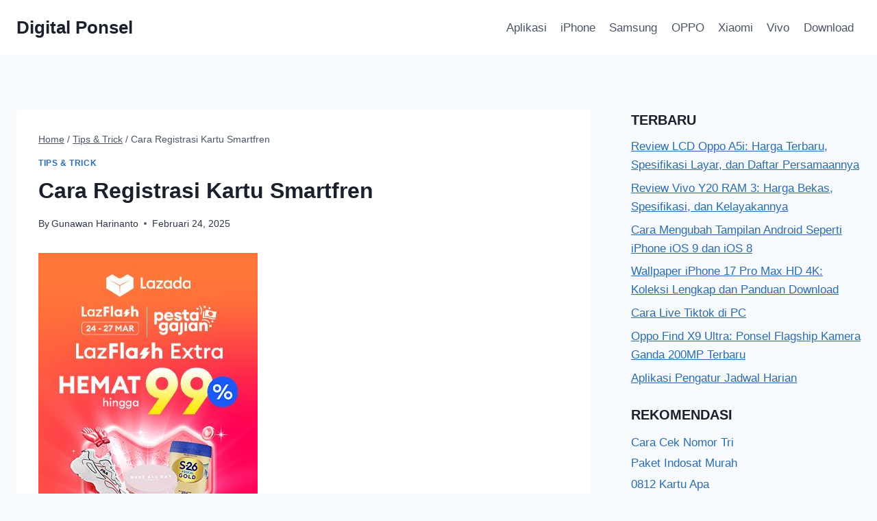

--- FILE ---
content_type: text/html; charset=UTF-8
request_url: https://www.digitalponsel.com/25993/cara-registrasi-kartu-smartfren/
body_size: 20612
content:
<!doctype html>
<html lang="id" prefix="og: https://ogp.me/ns#" class="no-js" itemtype="https://schema.org/Blog" itemscope>
<head>
<script async src="https://www.googletagmanager.com/gtag/js?id=G-Z6Z8DPQDXW"></script>
<script>window.dataLayer=window.dataLayer||[];
function gtag(){dataLayer.push(arguments);}
gtag('js', new Date());
gtag('config', 'G-Z6Z8DPQDXW');</script>	
<meta charset="UTF-8">
<meta name="viewport" content="width=device-width, initial-scale=1, minimum-scale=1">
<title>4 Cara Registrasi Kartu Smartfren, Ini dia Langkah Langkahnya</title>
<meta name="description" content="Cara registrasi ulang kartu Smartfren bagi nommr lama maupun baru bisa dengan mengirim SMS atau layanan online dari website resminya. Berikut ini langkah Detilnya"/>
<meta name="robots" content="follow, index, max-snippet:-1, max-video-preview:-1, max-image-preview:large"/>
<link rel="canonical" href="https://www.digitalponsel.com/25993/cara-registrasi-kartu-smartfren/"/>
<meta property="og:locale" content="id_ID"/>
<meta property="og:type" content="article"/>
<meta property="og:title" content="4 Cara Registrasi Kartu Smartfren, Ini dia Langkah Langkahnya"/>
<meta property="og:description" content="Cara registrasi ulang kartu Smartfren bagi nommr lama maupun baru bisa dengan mengirim SMS atau layanan online dari website resminya. Berikut ini langkah Detilnya"/>
<meta property="og:url" content="https://www.digitalponsel.com/25993/cara-registrasi-kartu-smartfren/"/>
<meta property="og:site_name" content="Digital Ponsel"/>
<meta property="article:publisher" content="https://www.facebook.com/pages/DigitalPonselcom/246421648900570?fref=ts"/>
<meta property="article:tag" content="Smartfren"/>
<meta property="article:section" content="Tips &amp; Trick"/>
<meta property="og:image" content="https://www.digitalponsel.com/wp-content/uploads/registrasi-kartu-smartfren.jpg"/>
<meta property="og:image:secure_url" content="https://www.digitalponsel.com/wp-content/uploads/registrasi-kartu-smartfren.jpg"/>
<meta property="og:image:width" content="1920"/>
<meta property="og:image:height" content="1080"/>
<meta property="og:image:alt" content="registrasi kartu smartfren"/>
<meta property="og:image:type" content="image/jpeg"/>
<meta property="article:published_time" content="2025-02-24T10:05:03+07:00"/>
<meta name="twitter:card" content="summary_large_image"/>
<meta name="twitter:title" content="4 Cara Registrasi Kartu Smartfren, Ini dia Langkah Langkahnya"/>
<meta name="twitter:description" content="Cara registrasi ulang kartu Smartfren bagi nommr lama maupun baru bisa dengan mengirim SMS atau layanan online dari website resminya. Berikut ini langkah Detilnya"/>
<meta name="twitter:site" content="@Digital_Ponsel"/>
<meta name="twitter:creator" content="@Digital_Ponsel"/>
<meta name="twitter:image" content="https://www.digitalponsel.com/wp-content/uploads/registrasi-kartu-smartfren.jpg"/>
<meta name="twitter:label1" content="Ditulis oleh"/>
<meta name="twitter:data1" content="Gunawan Harinanto"/>
<meta name="twitter:label2" content="Waktunya membaca"/>
<meta name="twitter:data2" content="3 menit"/>
<script type="application/ld+json" class="rank-math-schema">{"@context":"https://schema.org","@graph":[{"@type":["Person","Organization"],"@id":"https://www.digitalponsel.com/#person","name":"Gunawan Harinanto","sameAs":["https://www.facebook.com/pages/DigitalPonselcom/246421648900570?fref=ts","https://twitter.com/Digital_Ponsel"],"logo":{"@type":"ImageObject","@id":"https://www.digitalponsel.com/#logo","url":"https://www.digitalponsel.com/wp-content/uploads/2017/03/digitalponsel-2.png","contentUrl":"https://www.digitalponsel.com/wp-content/uploads/2017/03/digitalponsel-2.png","caption":"Gunawan Harinanto","inLanguage":"id"},"image":{"@type":"ImageObject","@id":"https://www.digitalponsel.com/#logo","url":"https://www.digitalponsel.com/wp-content/uploads/2017/03/digitalponsel-2.png","contentUrl":"https://www.digitalponsel.com/wp-content/uploads/2017/03/digitalponsel-2.png","caption":"Gunawan Harinanto","inLanguage":"id"}},{"@type":"WebSite","@id":"https://www.digitalponsel.com/#website","url":"https://www.digitalponsel.com","name":"Gunawan Harinanto","publisher":{"@id":"https://www.digitalponsel.com/#person"},"inLanguage":"id"},{"@type":"ImageObject","@id":"https://www.digitalponsel.com/wp-content/uploads/registrasi-kartu-smartfren.jpg","url":"https://www.digitalponsel.com/wp-content/uploads/registrasi-kartu-smartfren.jpg","width":"1920","height":"1080","caption":"registrasi kartu smartfren","inLanguage":"id"},{"@type":"BreadcrumbList","@id":"https://www.digitalponsel.com/25993/cara-registrasi-kartu-smartfren/#breadcrumb","itemListElement":[{"@type":"ListItem","position":"1","item":{"@id":"https://www.digitalponsel.com","name":"Home"}},{"@type":"ListItem","position":"2","item":{"@id":"https://www.digitalponsel.com/tips/","name":"Tips &amp; Trick"}},{"@type":"ListItem","position":"3","item":{"@id":"https://www.digitalponsel.com/25993/cara-registrasi-kartu-smartfren/","name":"Cara Registrasi Kartu Smartfren"}}]},{"@type":"WebPage","@id":"https://www.digitalponsel.com/25993/cara-registrasi-kartu-smartfren/#webpage","url":"https://www.digitalponsel.com/25993/cara-registrasi-kartu-smartfren/","name":"4 Cara Registrasi Kartu Smartfren, Ini dia Langkah Langkahnya","datePublished":"2025-02-24T10:05:03+07:00","dateModified":"2025-02-24T10:05:03+07:00","isPartOf":{"@id":"https://www.digitalponsel.com/#website"},"primaryImageOfPage":{"@id":"https://www.digitalponsel.com/wp-content/uploads/registrasi-kartu-smartfren.jpg"},"inLanguage":"id","breadcrumb":{"@id":"https://www.digitalponsel.com/25993/cara-registrasi-kartu-smartfren/#breadcrumb"}},{"@type":"Person","@id":"https://www.digitalponsel.com/author/guniwan/","name":"Gunawan Harinanto","description":"Gunawan Harinanto, Author at Digital Ponsel","url":"https://www.digitalponsel.com/author/guniwan/","image":{"@type":"ImageObject","@id":"https://secure.gravatar.com/avatar/a7ffc5f26593c951b179509e25a1bb69b07c48a101ef17b58231dbfdc860ea04?s=96&amp;r=g","url":"https://secure.gravatar.com/avatar/a7ffc5f26593c951b179509e25a1bb69b07c48a101ef17b58231dbfdc860ea04?s=96&amp;r=g","caption":"Gunawan Harinanto","inLanguage":"id"}},{"@type":"BlogPosting","headline":"4 Cara Registrasi Kartu Smartfren, Ini dia Langkah Langkahnya","datePublished":"2025-02-24T10:05:03+07:00","dateModified":"2025-02-24T10:05:03+07:00","articleSection":"Tips &amp; Trick","author":{"@id":"https://www.digitalponsel.com/author/guniwan/","name":"Gunawan Harinanto"},"publisher":{"@id":"https://www.digitalponsel.com/#person"},"description":"Cara registrasi ulang kartu Smartfren bagi nommr lama maupun baru bisa dengan mengirim SMS atau layanan online dari website resminya. Berikut ini langkah Detilnya","name":"4 Cara Registrasi Kartu Smartfren, Ini dia Langkah Langkahnya","@id":"https://www.digitalponsel.com/25993/cara-registrasi-kartu-smartfren/#richSnippet","isPartOf":{"@id":"https://www.digitalponsel.com/25993/cara-registrasi-kartu-smartfren/#webpage"},"image":{"@id":"https://www.digitalponsel.com/wp-content/uploads/registrasi-kartu-smartfren.jpg"},"inLanguage":"id","mainEntityOfPage":{"@id":"https://www.digitalponsel.com/25993/cara-registrasi-kartu-smartfren/#webpage"}}]}</script>
<link rel="alternate" title="oEmbed (JSON)" type="application/json+oembed" href="https://www.digitalponsel.com/wp-json/oembed/1.0/embed?url=https%3A%2F%2Fwww.digitalponsel.com%2F25993%2Fcara-registrasi-kartu-smartfren%2F"/>
<link rel="alternate" title="oEmbed (XML)" type="text/xml+oembed" href="https://www.digitalponsel.com/wp-json/oembed/1.0/embed?url=https%3A%2F%2Fwww.digitalponsel.com%2F25993%2Fcara-registrasi-kartu-smartfren%2F&#038;format=xml"/>
<script data-wpfc-render="false" id="digit-ready">window.advanced_ads_ready=function(e,a){a=a||"complete";var d=function(e){return"interactive"===a?"loading"!==e:"complete"===e};d(document.readyState)?e():document.addEventListener("readystatechange",(function(a){d(a.target.readyState)&&e()}),{once:"interactive"===a})},window.advanced_ads_ready_queue=window.advanced_ads_ready_queue||[];</script>
<style id='wp-img-auto-sizes-contain-inline-css'>img:is([sizes=auto i],[sizes^="auto," i]){contain-intrinsic-size:3000px 1500px}</style>
<style id='classic-theme-styles-inline-css'>.wp-block-button__link{color:#fff;background-color:#32373c;border-radius:9999px;box-shadow:none;text-decoration:none;padding:calc(.667em + 2px) calc(1.333em + 2px);font-size:1.125em}.wp-block-file__button{background:#32373c;color:#fff;text-decoration:none}</style>
<style>#ez-toc-container{background:#f9f9f9;border:1px solid #aaa;border-radius:4px;-webkit-box-shadow:0 1px 1px rgba(0,0,0,.05);box-shadow:0 1px 1px rgba(0,0,0,.05);display:table;margin-bottom:1em;padding:10px 20px 10px 10px;position:relative;width:auto}div.ez-toc-widget-container{padding:0;position:relative}#ez-toc-container.ez-toc-light-blue{background:#edf6ff}#ez-toc-container.ez-toc-white{background:#fff}#ez-toc-container.ez-toc-black{background:#000}#ez-toc-container.ez-toc-transparent{background:none transparent}div.ez-toc-widget-container ul{display:block}div.ez-toc-widget-container li{border:none;padding:0}div.ez-toc-widget-container ul.ez-toc-list{padding:10px}#ez-toc-container ul ul,.ez-toc div.ez-toc-widget-container ul ul{margin-left:1.5em}#ez-toc-container li,#ez-toc-container ul{margin:0;padding:0}#ez-toc-container li,#ez-toc-container ul,#ez-toc-container ul li,div.ez-toc-widget-container,div.ez-toc-widget-container li{background:none;list-style:none none;line-height:1.6;margin:0;overflow:hidden;z-index:1}#ez-toc-container .ez-toc-title{text-align:left;line-height:1.45;margin:0;padding:0}.ez-toc-title-container{display:table;width:100%}.ez-toc-title,.ez-toc-title-toggle{display:inline;text-align:left;vertical-align:middle}#ez-toc-container.ez-toc-black p.ez-toc-title{color:#fff}#ez-toc-container div.ez-toc-title-container+ul.ez-toc-list{margin-top:1em}.ez-toc-wrap-left{margin:0 auto 1em 0!important}.ez-toc-wrap-left-text{float:left}.ez-toc-wrap-right{margin:0 0 1em auto!important}.ez-toc-wrap-right-text{float:right}#ez-toc-container a{color:#444;box-shadow:none;text-decoration:none;text-shadow:none;display:inline-flex;align-items:stretch;flex-wrap:nowrap}#ez-toc-container a:visited{color:#9f9f9f}#ez-toc-container a:hover{text-decoration:underline}#ez-toc-container.ez-toc-black a,#ez-toc-container.ez-toc-black a:visited{color:#fff}#ez-toc-container a.ez-toc-toggle{display:flex;align-items:center}.ez-toc-widget-container ul.ez-toc-list li:before{content:" ";position:absolute;left:0;right:0;height:30px;line-height:30px;z-index:-1}.ez-toc-widget-container ul.ez-toc-list li.active{background-color:#ededed}.ez-toc-widget-container li.active>a{font-weight:900}.ez-toc-btn{display:inline-block;padding:6px 12px;margin-bottom:0;font-size:14px;font-weight:400;line-height:1.428571429;text-align:center;white-space:nowrap;vertical-align:middle;cursor:pointer;background-image:none;border:1px solid transparent;border-radius:4px;-webkit-user-select:none;-moz-user-select:none;-ms-user-select:none;-o-user-select:none;user-select:none}.ez-toc-btn:focus{outline:thin dotted #333;outline:5px auto -webkit-focus-ring-color;outline-offset:-2px}.ez-toc-btn:focus,.ez-toc-btn:hover{color:#333;text-decoration:none}.ez-toc-btn.active,.ez-toc-btn:active{background-image:none;outline:0;-webkit-box-shadow:inset 0 3px 5px rgba(0,0,0,.125);box-shadow:inset 0 3px 5px rgba(0,0,0,.125)}.ez-toc-btn-default{color:#333;background-color:#fff}.ez-toc-btn-default.active,.ez-toc-btn-default:active,.ez-toc-btn-default:focus,.ez-toc-btn-default:hover{color:#333;background-color:#ebebeb;border-color:#adadad}.ez-toc-btn-default.active,.ez-toc-btn-default:active{background-image:none}.ez-toc-btn-sm,.ez-toc-btn-xs{padding:5px 10px;font-size:12px;line-height:1.5;border-radius:3px}.ez-toc-btn-xs{padding:1px 5px}.ez-toc-btn-default{text-shadow:0 -1px 0 rgba(0,0,0,.2);-webkit-box-shadow:inset 0 1px 0 hsla(0,0%,100%,.15),0 1px 1px rgba(0,0,0,.075);box-shadow:inset 0 1px 0 hsla(0,0%,100%,.15),0 1px 1px rgba(0,0,0,.075)}.ez-toc-btn-default:active{-webkit-box-shadow:inset 0 3px 5px rgba(0,0,0,.125);box-shadow:inset 0 3px 5px rgba(0,0,0,.125)}.btn.active,.ez-toc-btn:active{background-image:none}.ez-toc-btn-default{text-shadow:0 1px 0 #fff;background-image:-webkit-gradient(linear,left 0,left 100%,from(#fff),to(#e0e0e0));background-image:-webkit-linear-gradient(top,#fff,#e0e0e0);background-image:-moz-linear-gradient(top,#fff 0,#e0e0e0 100%);background-image:linear-gradient(180deg,#fff 0,#e0e0e0);background-repeat:repeat-x;border-color:#ccc;filter:progid:DXImageTransform.Microsoft.gradient(startColorstr="#ffffffff",endColorstr="#ffe0e0e0",GradientType=0);filter:progid:DXImageTransform.Microsoft.gradient(enabled=false)}.ez-toc-btn-default:focus,.ez-toc-btn-default:hover{background-color:#e0e0e0;background-position:0 -15px}.ez-toc-btn-default.active,.ez-toc-btn-default:active{background-color:#e0e0e0;border-color:#dbdbdb}.ez-toc-pull-right{float:right!important;margin-left:10px}#ez-toc-container label.cssicon,#ez-toc-widget-container label.cssicon{height:30px}.ez-toc-glyphicon{position:relative;top:1px;display:inline-block;font-family:Glyphicons Halflings;-webkit-font-smoothing:antialiased;font-style:normal;font-weight:400;line-height:1;-moz-osx-font-smoothing:grayscale}.ez-toc-glyphicon:empty{width:1em}.ez-toc-toggle i.ez-toc-glyphicon{font-size:16px;margin-left:2px}#ez-toc-container input{position:absolute;left:-999em}#ez-toc-container input[type=checkbox]:checked+nav,#ez-toc-widget-container input[type=checkbox]:checked+nav{opacity:0;max-height:0;border:none;display:none}#ez-toc-container label{position:relative;cursor:pointer;display:initial}#ez-toc-container .ez-toc-js-icon-con{display:initial}#ez-toc-container .ez-toc-js-icon-con,#ez-toc-container .ez-toc-toggle label{float:right;position:relative;font-size:16px;padding:0;border:1px solid #999191;border-radius:5px;cursor:pointer;left:10px;width:35px}div#ez-toc-container .ez-toc-title{display:initial}.ez-toc-wrap-center{margin:0 auto 1em!important}#ez-toc-container a.ez-toc-toggle{color:#444;background:inherit;border:inherit}.ez-toc-toggle #item{position:absolute;left:-999em}label.cssicon .ez-toc-glyphicon:empty{font-size:16px;margin-left:2px}label.cssiconcheckbox{display:none}.ez-toc-widget-container ul li a{padding-left:10px;display:inline-flex;align-items:stretch;flex-wrap:nowrap}.ez-toc-widget-container ul.ez-toc-list li{height:auto!important}.ez-toc-cssicon{float:right;position:relative;font-size:16px;padding:0;border:1px solid #999191;border-radius:5px;cursor:pointer;left:10px;width:35px}.ez-toc-icon-toggle-span{display:flex;align-items:center;width:35px;height:30px;justify-content:center;direction:ltr}#ez-toc-container .eztoc-toggle-hide-by-default{display:none}.eztoc_no_heading_found{background-color:#ff0;padding-left:10px}.eztoc-hide{display:none}.term-description .ez-toc-title-container p:nth-child(2){width:50px;float:right;margin:0}.ez-toc-list.ez-toc-columns-2{column-count:2;column-gap:20px;column-fill:balance}.ez-toc-list.ez-toc-columns-2>li{display:block;break-inside:avoid;margin-bottom:8px;page-break-inside:avoid}.ez-toc-list.ez-toc-columns-3{column-count:3;column-gap:20px;column-fill:balance}.ez-toc-list.ez-toc-columns-3>li{display:block;break-inside:avoid;margin-bottom:8px;page-break-inside:avoid}.ez-toc-list.ez-toc-columns-4{column-count:4;column-gap:20px;column-fill:balance}.ez-toc-list.ez-toc-columns-4>li{display:block;break-inside:avoid;margin-bottom:8px;page-break-inside:avoid}.ez-toc-list.ez-toc-columns-optimized{column-fill:balance;orphans:2;widows:2}.ez-toc-list.ez-toc-columns-optimized>li{display:block;break-inside:avoid;page-break-inside:avoid}@media(max-width:768px){.ez-toc-list.ez-toc-columns-2,.ez-toc-list.ez-toc-columns-3,.ez-toc-list.ez-toc-columns-4{column-count:1;column-gap:0}}@media(max-width:1024px) and (min-width:769px){.ez-toc-list.ez-toc-columns-3,.ez-toc-list.ez-toc-columns-4{column-count:2}}</style>
<style id='ez-toc-inline-css'>div#ez-toc-container .ez-toc-title{font-size:120%;}div#ez-toc-container .ez-toc-title{font-weight:500;}div#ez-toc-container ul li , div#ez-toc-container ul li a{font-size:95%;}div#ez-toc-container ul li , div#ez-toc-container ul li a{font-weight:500;}div#ez-toc-container nav ul ul li{font-size:90%;}.ez-toc-box-title{font-weight:bold;margin-bottom:10px;text-align:center;text-transform:uppercase;letter-spacing:1px;color:#666;padding-bottom:5px;position:absolute;top:-4%;left:5%;background-color:inherit;transition:top 0.3s ease;}.ez-toc-box-title.toc-closed{top:-25%;}
.ez-toc-container-direction{direction:ltr;}.ez-toc-counter ul{counter-reset:item;}.ez-toc-counter nav ul li a::before{content:counters(item, '.', decimal) '. ';display:inline-block;counter-increment:item;flex-grow:0;flex-shrink:0;margin-right:.2em;float:left;}.ez-toc-widget-direction{direction:ltr;}.ez-toc-widget-container ul{counter-reset:item;}.ez-toc-widget-container nav ul li a::before{content:counters(item, '.', decimal) '. ';display:inline-block;counter-increment:item;flex-grow:0;flex-shrink:0;margin-right:.2em;float:left;}</style>
<link rel="stylesheet" type="text/css" href="//www.digitalponsel.com/wp-content/cache/wpfc-minified/dsh9gbv4/hk2xw.css" media="all"/>
<style id='kadence-global-inline-css'>:root{--global-palette1:#2B6CB0;--global-palette2:#215387;--global-palette3:#1A202C;--global-palette4:#2D3748;--global-palette5:#4A5568;--global-palette6:#718096;--global-palette7:#EDF2F7;--global-palette8:#F7FAFC;--global-palette9:#ffffff;--global-palette9rgb:255, 255, 255;--global-palette-highlight:var(--global-palette1);--global-palette-highlight-alt:var(--global-palette2);--global-palette-highlight-alt2:var(--global-palette9);--global-palette-btn-bg:var(--global-palette1);--global-palette-btn-bg-hover:var(--global-palette2);--global-palette-btn:var(--global-palette9);--global-palette-btn-hover:var(--global-palette9);--global-body-font-family:-apple-system,BlinkMacSystemFont,"Segoe UI",Roboto,Oxygen-Sans,Ubuntu,Cantarell,"Helvetica Neue",sans-serif, "Apple Color Emoji", "Segoe UI Emoji", "Segoe UI Symbol";--global-heading-font-family:inherit;--global-primary-nav-font-family:inherit;--global-fallback-font:sans-serif;--global-display-fallback-font:sans-serif;--global-content-width:1290px;--global-content-wide-width:calc(1290px + 230px);--global-content-narrow-width:842px;--global-content-edge-padding:1.5rem;--global-content-boxed-padding:2rem;--global-calc-content-width:calc(1290px - var(--global-content-edge-padding) - var(--global-content-edge-padding) );--wp--style--global--content-size:var(--global-calc-content-width);}.wp-site-blocks{--global-vw:calc( 100vw - ( 0.5 * var(--scrollbar-offset)));}body{background:var(--global-palette8);}body, input, select, optgroup, textarea{font-weight:400;font-size:17px;line-height:1.6;font-family:var(--global-body-font-family);color:var(--global-palette4);}.content-bg, body.content-style-unboxed .site{background:var(--global-palette9);}h1,h2,h3,h4,h5,h6{font-family:var(--global-heading-font-family);}h1{font-weight:700;font-size:32px;line-height:1.5;color:var(--global-palette3);}h2{font-weight:700;font-size:28px;line-height:1.5;color:var(--global-palette3);}h3{font-weight:700;font-size:24px;line-height:1.5;color:var(--global-palette3);}h4{font-weight:700;font-size:22px;line-height:1.5;color:var(--global-palette4);}h5{font-weight:700;font-size:20px;line-height:1.5;color:var(--global-palette4);}h6{font-weight:700;font-size:18px;line-height:1.5;color:var(--global-palette5);}.entry-hero .kadence-breadcrumbs{max-width:1290px;}.site-container, .site-header-row-layout-contained, .site-footer-row-layout-contained, .entry-hero-layout-contained, .comments-area, .alignfull > .wp-block-cover__inner-container, .alignwide > .wp-block-cover__inner-container{max-width:var(--global-content-width);}.content-width-narrow .content-container.site-container, .content-width-narrow .hero-container.site-container{max-width:var(--global-content-narrow-width);}@media all and (min-width: 1520px){.wp-site-blocks .content-container  .alignwide{margin-left:-115px;margin-right:-115px;width:unset;max-width:unset;}}@media all and (min-width: 1102px){.content-width-narrow .wp-site-blocks .content-container .alignwide{margin-left:-130px;margin-right:-130px;width:unset;max-width:unset;}}.content-style-boxed .wp-site-blocks .entry-content .alignwide{margin-left:calc( -1 * var( --global-content-boxed-padding ) );margin-right:calc( -1 * var( --global-content-boxed-padding ) );}.content-area{margin-top:5rem;margin-bottom:5rem;}@media all and (max-width: 1024px){.content-area{margin-top:3rem;margin-bottom:3rem;}}@media all and (max-width: 767px){.content-area{margin-top:2rem;margin-bottom:2rem;}}@media all and (max-width: 1024px){:root{--global-content-boxed-padding:2rem;}}@media all and (max-width: 767px){:root{--global-content-boxed-padding:1.5rem;}}.entry-content-wrap{padding:2rem;}@media all and (max-width: 1024px){.entry-content-wrap{padding:2rem;}}@media all and (max-width: 767px){.entry-content-wrap{padding:1.5rem;}}.entry.single-entry{box-shadow:0px 15px 15px -10px rgba(0,0,0,0.05);}.entry.loop-entry{box-shadow:0px 15px 15px -10px rgba(0,0,0,0.05);}.loop-entry .entry-content-wrap{padding:2rem;}@media all and (max-width: 1024px){.loop-entry .entry-content-wrap{padding:2rem;}}@media all and (max-width: 767px){.loop-entry .entry-content-wrap{padding:1.5rem;}}.primary-sidebar.widget-area .widget{margin-bottom:1.5em;color:var(--global-palette4);}.primary-sidebar.widget-area .widget-title{font-weight:700;font-size:20px;line-height:1.5;color:var(--global-palette3);}button, .button, .wp-block-button__link, input[type="button"], input[type="reset"], input[type="submit"], .fl-button, .elementor-button-wrapper .elementor-button, .wc-block-components-checkout-place-order-button, .wc-block-cart__submit{box-shadow:0px 0px 0px -7px rgba(0,0,0,0);}button:hover, button:focus, button:active, .button:hover, .button:focus, .button:active, .wp-block-button__link:hover, .wp-block-button__link:focus, .wp-block-button__link:active, input[type="button"]:hover, input[type="button"]:focus, input[type="button"]:active, input[type="reset"]:hover, input[type="reset"]:focus, input[type="reset"]:active, input[type="submit"]:hover, input[type="submit"]:focus, input[type="submit"]:active, .elementor-button-wrapper .elementor-button:hover, .elementor-button-wrapper .elementor-button:focus, .elementor-button-wrapper .elementor-button:active, .wc-block-cart__submit:hover{box-shadow:0px 15px 25px -7px rgba(0,0,0,0.1);}.kb-button.kb-btn-global-outline.kb-btn-global-inherit{padding-top:calc(px - 2px);padding-right:calc(px - 2px);padding-bottom:calc(px - 2px);padding-left:calc(px - 2px);}@media all and (min-width: 1025px){.transparent-header .entry-hero .entry-hero-container-inner{padding-top:80px;}}@media all and (max-width: 1024px){.mobile-transparent-header .entry-hero .entry-hero-container-inner{padding-top:80px;}}@media all and (max-width: 767px){.mobile-transparent-header .entry-hero .entry-hero-container-inner{padding-top:80px;}}.entry-hero.post-hero-section .entry-header{min-height:200px;}
@media all and (max-width: 1024px){.mobile-transparent-header #masthead{position:absolute;left:0px;right:0px;z-index:100;}.kadence-scrollbar-fixer.mobile-transparent-header #masthead{right:var(--scrollbar-offset,0);}.mobile-transparent-header #masthead, .mobile-transparent-header .site-top-header-wrap .site-header-row-container-inner, .mobile-transparent-header .site-main-header-wrap .site-header-row-container-inner, .mobile-transparent-header .site-bottom-header-wrap .site-header-row-container-inner{background:transparent;}.site-header-row-tablet-layout-fullwidth, .site-header-row-tablet-layout-standard{padding:0px;}}@media all and (min-width: 1025px){.transparent-header #masthead{position:absolute;left:0px;right:0px;z-index:100;}.transparent-header.kadence-scrollbar-fixer #masthead{right:var(--scrollbar-offset,0);}.transparent-header #masthead, .transparent-header .site-top-header-wrap .site-header-row-container-inner, .transparent-header .site-main-header-wrap .site-header-row-container-inner, .transparent-header .site-bottom-header-wrap .site-header-row-container-inner{background:transparent;}}.site-branding a.brand img{max-width:200px;}.site-branding a.brand img.svg-logo-image{width:200px;}.site-branding{padding:0px 0px 0px 0px;}.site-branding .site-title{font-weight:700;font-size:26px;line-height:1.2;color:var(--global-palette3);}#masthead, #masthead .kadence-sticky-header.item-is-fixed:not(.item-at-start):not(.site-header-row-container):not(.site-main-header-wrap), #masthead .kadence-sticky-header.item-is-fixed:not(.item-at-start) > .site-header-row-container-inner{background:#ffffff;}.site-main-header-inner-wrap{min-height:80px;}.header-navigation[class*="header-navigation-style-underline"] .header-menu-container.primary-menu-container>ul>li>a:after{width:calc( 100% - 1.2em);}.main-navigation .primary-menu-container > ul > li.menu-item > a{padding-left:calc(1.2em / 2);padding-right:calc(1.2em / 2);padding-top:0.6em;padding-bottom:0.6em;color:var(--global-palette5);}.main-navigation .primary-menu-container > ul > li.menu-item .dropdown-nav-special-toggle{right:calc(1.2em / 2);}.main-navigation .primary-menu-container > ul > li.menu-item > a:hover{color:var(--global-palette-highlight);}.main-navigation .primary-menu-container > ul > li.menu-item.current-menu-item > a{color:var(--global-palette3);}.header-navigation .header-menu-container ul ul.sub-menu, .header-navigation .header-menu-container ul ul.submenu{background:var(--global-palette3);box-shadow:0px 2px 13px 0px rgba(0,0,0,0.1);}.header-navigation .header-menu-container ul ul li.menu-item, .header-menu-container ul.menu > li.kadence-menu-mega-enabled > ul > li.menu-item > a{border-bottom:1px solid rgba(255,255,255,0.1);}.header-navigation .header-menu-container ul ul li.menu-item > a{width:200px;padding-top:1em;padding-bottom:1em;color:var(--global-palette8);font-size:12px;}.header-navigation .header-menu-container ul ul li.menu-item > a:hover{color:var(--global-palette9);background:var(--global-palette4);}.header-navigation .header-menu-container ul ul li.menu-item.current-menu-item > a{color:var(--global-palette9);background:var(--global-palette4);}.mobile-toggle-open-container .menu-toggle-open, .mobile-toggle-open-container .menu-toggle-open:focus{color:var(--global-palette5);padding:0.4em 0.6em 0.4em 0.6em;font-size:14px;}.mobile-toggle-open-container .menu-toggle-open.menu-toggle-style-bordered{border:1px solid currentColor;}.mobile-toggle-open-container .menu-toggle-open .menu-toggle-icon{font-size:20px;}.mobile-toggle-open-container .menu-toggle-open:hover, .mobile-toggle-open-container .menu-toggle-open:focus-visible{color:var(--global-palette-highlight);}.mobile-navigation ul li{font-size:14px;}.mobile-navigation ul li a{padding-top:1em;padding-bottom:1em;}.mobile-navigation ul li > a, .mobile-navigation ul li.menu-item-has-children > .drawer-nav-drop-wrap{color:var(--global-palette8);}.mobile-navigation ul li.current-menu-item > a, .mobile-navigation ul li.current-menu-item.menu-item-has-children > .drawer-nav-drop-wrap{color:var(--global-palette-highlight);}.mobile-navigation ul li.menu-item-has-children .drawer-nav-drop-wrap, .mobile-navigation ul li:not(.menu-item-has-children) a{border-bottom:1px solid rgba(255,255,255,0.1);}.mobile-navigation:not(.drawer-navigation-parent-toggle-true) ul li.menu-item-has-children .drawer-nav-drop-wrap button{border-left:1px solid rgba(255,255,255,0.1);}#mobile-drawer .drawer-header .drawer-toggle{padding:0.6em 0.15em 0.6em 0.15em;font-size:24px;}
.site-bottom-footer-inner-wrap{padding-top:30px;padding-bottom:30px;grid-column-gap:30px;}.site-bottom-footer-inner-wrap .widget{margin-bottom:30px;}.site-bottom-footer-inner-wrap .site-footer-section:not(:last-child):after{right:calc(-30px / 2);}</style>
<link rel="stylesheet" type="text/css" href="//www.digitalponsel.com/wp-content/cache/wpfc-minified/kz7n9i1g/hk2yd.css" media="all"/>
<link rel="https://api.w.org/" href="https://www.digitalponsel.com/wp-json/"/><link rel="alternate" title="JSON" type="application/json" href="https://www.digitalponsel.com/wp-json/wp/v2/posts/25993"/>        
<style>.saboxplugin-wrap{-webkit-box-sizing:border-box;-moz-box-sizing:border-box;-ms-box-sizing:border-box;box-sizing:border-box;border:1px solid #eee;width:100%;clear:both;display:block;overflow:hidden;word-wrap:break-word;position:relative}.saboxplugin-wrap .saboxplugin-gravatar{float:left;padding:0 20px 20px 20px}.saboxplugin-wrap .saboxplugin-gravatar img{max-width:100px;height:auto;border-radius:0;}.saboxplugin-wrap .saboxplugin-authorname{font-size:18px;line-height:1;margin:20px 0 0 20px;display:block}.saboxplugin-wrap .saboxplugin-authorname a{text-decoration:none}.saboxplugin-wrap .saboxplugin-authorname a:focus{outline:0}.saboxplugin-wrap .saboxplugin-desc{display:block;margin:5px 20px}.saboxplugin-wrap .saboxplugin-desc a{text-decoration:underline}.saboxplugin-wrap .saboxplugin-desc p{margin:5px 0 12px}.saboxplugin-wrap .saboxplugin-web{margin:0 20px 15px;text-align:left}.saboxplugin-wrap .sab-web-position{text-align:right}.saboxplugin-wrap .saboxplugin-web a{color:#ccc;text-decoration:none}.saboxplugin-wrap .saboxplugin-socials{position:relative;display:block;background:#fcfcfc;padding:5px;border-top:1px solid #eee}.saboxplugin-wrap .saboxplugin-socials a svg{width:20px;height:20px}.saboxplugin-wrap .saboxplugin-socials a svg .st2{fill:#fff;transform-origin:center center;}.saboxplugin-wrap .saboxplugin-socials a svg .st1{fill:rgba(0,0,0,.3)}.saboxplugin-wrap .saboxplugin-socials a:hover{opacity:.8;-webkit-transition:opacity .4s;-moz-transition:opacity .4s;-o-transition:opacity .4s;transition:opacity .4s;box-shadow:none!important;-webkit-box-shadow:none!important}.saboxplugin-wrap .saboxplugin-socials .saboxplugin-icon-color{box-shadow:none;padding:0;border:0;-webkit-transition:opacity .4s;-moz-transition:opacity .4s;-o-transition:opacity .4s;transition:opacity .4s;display:inline-block;color:#fff;font-size:0;text-decoration:inherit;margin:5px;-webkit-border-radius:0;-moz-border-radius:0;-ms-border-radius:0;-o-border-radius:0;border-radius:0;overflow:hidden}.saboxplugin-wrap .saboxplugin-socials .saboxplugin-icon-grey{text-decoration:inherit;box-shadow:none;position:relative;display:-moz-inline-stack;display:inline-block;vertical-align:middle;zoom:1;margin:10px 5px;color:#444;fill:#444}.clearfix:after,.clearfix:before{content:' ';display:table;line-height:0;clear:both}.ie7 .clearfix{zoom:1}.saboxplugin-socials.sabox-colored .saboxplugin-icon-color .sab-twitch{border-color:#38245c}.saboxplugin-socials.sabox-colored .saboxplugin-icon-color .sab-behance{border-color:#003eb0}.saboxplugin-socials.sabox-colored .saboxplugin-icon-color .sab-deviantart{border-color:#036824}.saboxplugin-socials.sabox-colored .saboxplugin-icon-color .sab-digg{border-color:#00327c}.saboxplugin-socials.sabox-colored .saboxplugin-icon-color .sab-dribbble{border-color:#ba1655}.saboxplugin-socials.sabox-colored .saboxplugin-icon-color .sab-facebook{border-color:#1e2e4f}.saboxplugin-socials.sabox-colored .saboxplugin-icon-color .sab-flickr{border-color:#003576}.saboxplugin-socials.sabox-colored .saboxplugin-icon-color .sab-github{border-color:#264874}.saboxplugin-socials.sabox-colored .saboxplugin-icon-color .sab-google{border-color:#0b51c5}.saboxplugin-socials.sabox-colored .saboxplugin-icon-color .sab-html5{border-color:#902e13}.saboxplugin-socials.sabox-colored .saboxplugin-icon-color .sab-instagram{border-color:#1630aa}.saboxplugin-socials.sabox-colored .saboxplugin-icon-color .sab-linkedin{border-color:#00344f}.saboxplugin-socials.sabox-colored .saboxplugin-icon-color .sab-pinterest{border-color:#5b040e}.saboxplugin-socials.sabox-colored .saboxplugin-icon-color .sab-reddit{border-color:#992900}.saboxplugin-socials.sabox-colored .saboxplugin-icon-color .sab-rss{border-color:#a43b0a}.saboxplugin-socials.sabox-colored .saboxplugin-icon-color .sab-sharethis{border-color:#5d8420}.saboxplugin-socials.sabox-colored .saboxplugin-icon-color .sab-soundcloud{border-color:#995200}.saboxplugin-socials.sabox-colored .saboxplugin-icon-color .sab-spotify{border-color:#0f612c}.saboxplugin-socials.sabox-colored .saboxplugin-icon-color .sab-stackoverflow{border-color:#a95009}.saboxplugin-socials.sabox-colored .saboxplugin-icon-color .sab-steam{border-color:#006388}.saboxplugin-socials.sabox-colored .saboxplugin-icon-color .sab-user_email{border-color:#b84e05}.saboxplugin-socials.sabox-colored .saboxplugin-icon-color .sab-tumblr{border-color:#10151b}.saboxplugin-socials.sabox-colored .saboxplugin-icon-color .sab-twitter{border-color:#0967a0}.saboxplugin-socials.sabox-colored .saboxplugin-icon-color .sab-vimeo{border-color:#0d7091}.saboxplugin-socials.sabox-colored .saboxplugin-icon-color .sab-windows{border-color:#003f71}.saboxplugin-socials.sabox-colored .saboxplugin-icon-color .sab-whatsapp{border-color:#003f71}.saboxplugin-socials.sabox-colored .saboxplugin-icon-color .sab-wordpress{border-color:#0f3647}.saboxplugin-socials.sabox-colored .saboxplugin-icon-color .sab-yahoo{border-color:#14002d}.saboxplugin-socials.sabox-colored .saboxplugin-icon-color .sab-youtube{border-color:#900}.saboxplugin-socials.sabox-colored .saboxplugin-icon-color .sab-xing{border-color:#000202}.saboxplugin-socials.sabox-colored .saboxplugin-icon-color .sab-mixcloud{border-color:#2475a0}.saboxplugin-socials.sabox-colored .saboxplugin-icon-color .sab-vk{border-color:#243549}.saboxplugin-socials.sabox-colored .saboxplugin-icon-color .sab-medium{border-color:#00452c}.saboxplugin-socials.sabox-colored .saboxplugin-icon-color .sab-quora{border-color:#420e00}.saboxplugin-socials.sabox-colored .saboxplugin-icon-color .sab-meetup{border-color:#9b181c}.saboxplugin-socials.sabox-colored .saboxplugin-icon-color .sab-goodreads{border-color:#000}.saboxplugin-socials.sabox-colored .saboxplugin-icon-color .sab-snapchat{border-color:#999700}.saboxplugin-socials.sabox-colored .saboxplugin-icon-color .sab-500px{border-color:#00557f}.saboxplugin-socials.sabox-colored .saboxplugin-icon-color .sab-mastodont{border-color:#185886}.sabox-plus-item{margin-bottom:20px}@media screen and (max-width:480px){.saboxplugin-wrap{text-align:center}.saboxplugin-wrap .saboxplugin-gravatar{float:none;padding:20px 0;text-align:center;margin:0 auto;display:block}.saboxplugin-wrap .saboxplugin-gravatar img{float:none;display:inline-block;display:-moz-inline-stack;vertical-align:middle;zoom:1}.saboxplugin-wrap .saboxplugin-desc{margin:0 10px 20px;text-align:center}.saboxplugin-wrap .saboxplugin-authorname{text-align:center;margin:10px 0 20px}}body .saboxplugin-authorname a,body .saboxplugin-authorname a:hover{box-shadow:none;-webkit-box-shadow:none}a.sab-profile-edit{font-size:16px!important;line-height:1!important}.sab-edit-settings a,a.sab-profile-edit{color:#0073aa!important;box-shadow:none!important;-webkit-box-shadow:none!important}.sab-edit-settings{margin-right:15px;position:absolute;right:0;z-index:2;bottom:10px;line-height:20px}.sab-edit-settings i{margin-left:5px}.saboxplugin-socials{line-height:1!important}.rtl .saboxplugin-wrap .saboxplugin-gravatar{float:right}.rtl .saboxplugin-wrap .saboxplugin-authorname{display:flex;align-items:center}.rtl .saboxplugin-wrap .saboxplugin-authorname .sab-profile-edit{margin-right:10px}.rtl .sab-edit-settings{right:auto;left:0}img.sab-custom-avatar{max-width:75px;}.saboxplugin-wrap{margin-top:0px;margin-bottom:0px;padding:0px 0px}.saboxplugin-wrap .saboxplugin-authorname{font-size:18px;line-height:25px;}.saboxplugin-wrap .saboxplugin-desc p, .saboxplugin-wrap .saboxplugin-desc{font-size:14px !important;line-height:21px !important;}.saboxplugin-wrap .saboxplugin-web{font-size:14px;}.saboxplugin-wrap .saboxplugin-socials a svg{width:18px;height:18px;}</style><script async src="https://pagead2.googlesyndication.com/pagead/js/adsbygoogle.js?client=ca-pub-8582498715849405" crossorigin="anonymous"></script>
<script type="application/ld+json">{
"@context": "https://schema.org/",
"@type": "Book",
"name": "Artikel Digital Ponsel",
"aggregateRating": {
"@type": "AggregateRating",
"ratingValue": "5",
"ratingCount": "1647",
"bestRating": "5",
"worstRating": "1"
}}</script>
<style id='global-styles-inline-css'>:root{--wp--preset--aspect-ratio--square:1;--wp--preset--aspect-ratio--4-3:4/3;--wp--preset--aspect-ratio--3-4:3/4;--wp--preset--aspect-ratio--3-2:3/2;--wp--preset--aspect-ratio--2-3:2/3;--wp--preset--aspect-ratio--16-9:16/9;--wp--preset--aspect-ratio--9-16:9/16;--wp--preset--color--black:#000000;--wp--preset--color--cyan-bluish-gray:#abb8c3;--wp--preset--color--white:#ffffff;--wp--preset--color--pale-pink:#f78da7;--wp--preset--color--vivid-red:#cf2e2e;--wp--preset--color--luminous-vivid-orange:#ff6900;--wp--preset--color--luminous-vivid-amber:#fcb900;--wp--preset--color--light-green-cyan:#7bdcb5;--wp--preset--color--vivid-green-cyan:#00d084;--wp--preset--color--pale-cyan-blue:#8ed1fc;--wp--preset--color--vivid-cyan-blue:#0693e3;--wp--preset--color--vivid-purple:#9b51e0;--wp--preset--color--theme-palette-1:var(--global-palette1);--wp--preset--color--theme-palette-2:var(--global-palette2);--wp--preset--color--theme-palette-3:var(--global-palette3);--wp--preset--color--theme-palette-4:var(--global-palette4);--wp--preset--color--theme-palette-5:var(--global-palette5);--wp--preset--color--theme-palette-6:var(--global-palette6);--wp--preset--color--theme-palette-7:var(--global-palette7);--wp--preset--color--theme-palette-8:var(--global-palette8);--wp--preset--color--theme-palette-9:var(--global-palette9);--wp--preset--gradient--vivid-cyan-blue-to-vivid-purple:linear-gradient(135deg,rgb(6,147,227) 0%,rgb(155,81,224) 100%);--wp--preset--gradient--light-green-cyan-to-vivid-green-cyan:linear-gradient(135deg,rgb(122,220,180) 0%,rgb(0,208,130) 100%);--wp--preset--gradient--luminous-vivid-amber-to-luminous-vivid-orange:linear-gradient(135deg,rgb(252,185,0) 0%,rgb(255,105,0) 100%);--wp--preset--gradient--luminous-vivid-orange-to-vivid-red:linear-gradient(135deg,rgb(255,105,0) 0%,rgb(207,46,46) 100%);--wp--preset--gradient--very-light-gray-to-cyan-bluish-gray:linear-gradient(135deg,rgb(238,238,238) 0%,rgb(169,184,195) 100%);--wp--preset--gradient--cool-to-warm-spectrum:linear-gradient(135deg,rgb(74,234,220) 0%,rgb(151,120,209) 20%,rgb(207,42,186) 40%,rgb(238,44,130) 60%,rgb(251,105,98) 80%,rgb(254,248,76) 100%);--wp--preset--gradient--blush-light-purple:linear-gradient(135deg,rgb(255,206,236) 0%,rgb(152,150,240) 100%);--wp--preset--gradient--blush-bordeaux:linear-gradient(135deg,rgb(254,205,165) 0%,rgb(254,45,45) 50%,rgb(107,0,62) 100%);--wp--preset--gradient--luminous-dusk:linear-gradient(135deg,rgb(255,203,112) 0%,rgb(199,81,192) 50%,rgb(65,88,208) 100%);--wp--preset--gradient--pale-ocean:linear-gradient(135deg,rgb(255,245,203) 0%,rgb(182,227,212) 50%,rgb(51,167,181) 100%);--wp--preset--gradient--electric-grass:linear-gradient(135deg,rgb(202,248,128) 0%,rgb(113,206,126) 100%);--wp--preset--gradient--midnight:linear-gradient(135deg,rgb(2,3,129) 0%,rgb(40,116,252) 100%);--wp--preset--font-size--small:var(--global-font-size-small);--wp--preset--font-size--medium:var(--global-font-size-medium);--wp--preset--font-size--large:var(--global-font-size-large);--wp--preset--font-size--x-large:42px;--wp--preset--font-size--larger:var(--global-font-size-larger);--wp--preset--font-size--xxlarge:var(--global-font-size-xxlarge);--wp--preset--spacing--20:0.44rem;--wp--preset--spacing--30:0.67rem;--wp--preset--spacing--40:1rem;--wp--preset--spacing--50:1.5rem;--wp--preset--spacing--60:2.25rem;--wp--preset--spacing--70:3.38rem;--wp--preset--spacing--80:5.06rem;--wp--preset--shadow--natural:6px 6px 9px rgba(0, 0, 0, 0.2);--wp--preset--shadow--deep:12px 12px 50px rgba(0, 0, 0, 0.4);--wp--preset--shadow--sharp:6px 6px 0px rgba(0, 0, 0, 0.2);--wp--preset--shadow--outlined:6px 6px 0px -3px rgb(255, 255, 255), 6px 6px rgb(0, 0, 0);--wp--preset--shadow--crisp:6px 6px 0px rgb(0, 0, 0);}:where(.is-layout-flex){gap:0.5em;}:where(.is-layout-grid){gap:0.5em;}body .is-layout-flex{display:flex;}.is-layout-flex{flex-wrap:wrap;align-items:center;}.is-layout-flex > :is(*, div){margin:0;}body .is-layout-grid{display:grid;}.is-layout-grid > :is(*, div){margin:0;}:where(.wp-block-columns.is-layout-flex){gap:2em;}:where(.wp-block-columns.is-layout-grid){gap:2em;}:where(.wp-block-post-template.is-layout-flex){gap:1.25em;}:where(.wp-block-post-template.is-layout-grid){gap:1.25em;}.has-black-color{color:var(--wp--preset--color--black) !important;}.has-cyan-bluish-gray-color{color:var(--wp--preset--color--cyan-bluish-gray) !important;}.has-white-color{color:var(--wp--preset--color--white) !important;}.has-pale-pink-color{color:var(--wp--preset--color--pale-pink) !important;}.has-vivid-red-color{color:var(--wp--preset--color--vivid-red) !important;}.has-luminous-vivid-orange-color{color:var(--wp--preset--color--luminous-vivid-orange) !important;}.has-luminous-vivid-amber-color{color:var(--wp--preset--color--luminous-vivid-amber) !important;}.has-light-green-cyan-color{color:var(--wp--preset--color--light-green-cyan) !important;}.has-vivid-green-cyan-color{color:var(--wp--preset--color--vivid-green-cyan) !important;}.has-pale-cyan-blue-color{color:var(--wp--preset--color--pale-cyan-blue) !important;}.has-vivid-cyan-blue-color{color:var(--wp--preset--color--vivid-cyan-blue) !important;}.has-vivid-purple-color{color:var(--wp--preset--color--vivid-purple) !important;}.has-black-background-color{background-color:var(--wp--preset--color--black) !important;}.has-cyan-bluish-gray-background-color{background-color:var(--wp--preset--color--cyan-bluish-gray) !important;}.has-white-background-color{background-color:var(--wp--preset--color--white) !important;}.has-pale-pink-background-color{background-color:var(--wp--preset--color--pale-pink) !important;}.has-vivid-red-background-color{background-color:var(--wp--preset--color--vivid-red) !important;}.has-luminous-vivid-orange-background-color{background-color:var(--wp--preset--color--luminous-vivid-orange) !important;}.has-luminous-vivid-amber-background-color{background-color:var(--wp--preset--color--luminous-vivid-amber) !important;}.has-light-green-cyan-background-color{background-color:var(--wp--preset--color--light-green-cyan) !important;}.has-vivid-green-cyan-background-color{background-color:var(--wp--preset--color--vivid-green-cyan) !important;}.has-pale-cyan-blue-background-color{background-color:var(--wp--preset--color--pale-cyan-blue) !important;}.has-vivid-cyan-blue-background-color{background-color:var(--wp--preset--color--vivid-cyan-blue) !important;}.has-vivid-purple-background-color{background-color:var(--wp--preset--color--vivid-purple) !important;}.has-black-border-color{border-color:var(--wp--preset--color--black) !important;}.has-cyan-bluish-gray-border-color{border-color:var(--wp--preset--color--cyan-bluish-gray) !important;}.has-white-border-color{border-color:var(--wp--preset--color--white) !important;}.has-pale-pink-border-color{border-color:var(--wp--preset--color--pale-pink) !important;}.has-vivid-red-border-color{border-color:var(--wp--preset--color--vivid-red) !important;}.has-luminous-vivid-orange-border-color{border-color:var(--wp--preset--color--luminous-vivid-orange) !important;}.has-luminous-vivid-amber-border-color{border-color:var(--wp--preset--color--luminous-vivid-amber) !important;}.has-light-green-cyan-border-color{border-color:var(--wp--preset--color--light-green-cyan) !important;}.has-vivid-green-cyan-border-color{border-color:var(--wp--preset--color--vivid-green-cyan) !important;}.has-pale-cyan-blue-border-color{border-color:var(--wp--preset--color--pale-cyan-blue) !important;}.has-vivid-cyan-blue-border-color{border-color:var(--wp--preset--color--vivid-cyan-blue) !important;}.has-vivid-purple-border-color{border-color:var(--wp--preset--color--vivid-purple) !important;}.has-vivid-cyan-blue-to-vivid-purple-gradient-background{background:var(--wp--preset--gradient--vivid-cyan-blue-to-vivid-purple) !important;}.has-light-green-cyan-to-vivid-green-cyan-gradient-background{background:var(--wp--preset--gradient--light-green-cyan-to-vivid-green-cyan) !important;}.has-luminous-vivid-amber-to-luminous-vivid-orange-gradient-background{background:var(--wp--preset--gradient--luminous-vivid-amber-to-luminous-vivid-orange) !important;}.has-luminous-vivid-orange-to-vivid-red-gradient-background{background:var(--wp--preset--gradient--luminous-vivid-orange-to-vivid-red) !important;}.has-very-light-gray-to-cyan-bluish-gray-gradient-background{background:var(--wp--preset--gradient--very-light-gray-to-cyan-bluish-gray) !important;}.has-cool-to-warm-spectrum-gradient-background{background:var(--wp--preset--gradient--cool-to-warm-spectrum) !important;}.has-blush-light-purple-gradient-background{background:var(--wp--preset--gradient--blush-light-purple) !important;}.has-blush-bordeaux-gradient-background{background:var(--wp--preset--gradient--blush-bordeaux) !important;}.has-luminous-dusk-gradient-background{background:var(--wp--preset--gradient--luminous-dusk) !important;}.has-pale-ocean-gradient-background{background:var(--wp--preset--gradient--pale-ocean) !important;}.has-electric-grass-gradient-background{background:var(--wp--preset--gradient--electric-grass) !important;}.has-midnight-gradient-background{background:var(--wp--preset--gradient--midnight) !important;}.has-small-font-size{font-size:var(--wp--preset--font-size--small) !important;}.has-medium-font-size{font-size:var(--wp--preset--font-size--medium) !important;}.has-large-font-size{font-size:var(--wp--preset--font-size--large) !important;}.has-x-large-font-size{font-size:var(--wp--preset--font-size--x-large) !important;}</style>
<script data-wpfc-render="false">var Wpfcll={s:[],osl:0,scroll:false,i:function(){Wpfcll.ss();window.addEventListener('load',function(){window.addEventListener("DOMSubtreeModified",function(e){Wpfcll.osl=Wpfcll.s.length;Wpfcll.ss();if(Wpfcll.s.length > Wpfcll.osl){Wpfcll.ls(false);}},false);Wpfcll.ls(true);});window.addEventListener('scroll',function(){Wpfcll.scroll=true;Wpfcll.ls(false);});window.addEventListener('resize',function(){Wpfcll.scroll=true;Wpfcll.ls(false);});window.addEventListener('click',function(){Wpfcll.scroll=true;Wpfcll.ls(false);});},c:function(e,pageload){var w=document.documentElement.clientHeight || body.clientHeight;var n=0;if(pageload){n=0;}else{n=(w > 800) ? 800:200;n=Wpfcll.scroll ? 800:n;}var er=e.getBoundingClientRect();var t=0;var p=e.parentNode ? e.parentNode:false;if(typeof p.getBoundingClientRect=="undefined"){var pr=false;}else{var pr=p.getBoundingClientRect();}if(er.x==0 && er.y==0){for(var i=0;i < 10;i++){if(p){if(pr.x==0 && pr.y==0){if(p.parentNode){p=p.parentNode;}if(typeof p.getBoundingClientRect=="undefined"){pr=false;}else{pr=p.getBoundingClientRect();}}else{t=pr.top;break;}}};}else{t=er.top;}if(w - t+n > 0){return true;}return false;},r:function(e,pageload){var s=this;var oc,ot;try{oc=e.getAttribute("data-wpfc-original-src");ot=e.getAttribute("data-wpfc-original-srcset");originalsizes=e.getAttribute("data-wpfc-original-sizes");if(s.c(e,pageload)){if(oc || ot){if(e.tagName=="DIV" || e.tagName=="A" || e.tagName=="SPAN"){e.style.backgroundImage="url("+oc+")";e.removeAttribute("data-wpfc-original-src");e.removeAttribute("data-wpfc-original-srcset");e.removeAttribute("onload");}else{if(oc){e.setAttribute('src',oc);}if(ot){e.setAttribute('srcset',ot);}if(originalsizes){e.setAttribute('sizes',originalsizes);}if(e.getAttribute("alt") && e.getAttribute("alt")=="blank"){e.removeAttribute("alt");}e.removeAttribute("data-wpfc-original-src");e.removeAttribute("data-wpfc-original-srcset");e.removeAttribute("data-wpfc-original-sizes");e.removeAttribute("onload");if(e.tagName=="IFRAME"){var y="https://www.youtube.com/embed/";if(navigator.userAgent.match(/\sEdge?\/\d/i)){e.setAttribute('src',e.getAttribute("src").replace(/.+\/templates\/youtube\.html\#/,y));}e.onload=function(){if(typeof window.jQuery !="undefined"){if(jQuery.fn.fitVids){jQuery(e).parent().fitVids({customSelector:"iframe[src]"});}}var s=e.getAttribute("src").match(/templates\/youtube\.html\#(.+)/);if(s){try{var i=e.contentDocument || e.contentWindow;if(i.location.href=="about:blank"){e.setAttribute('src',y+s[1]);}}catch(err){e.setAttribute('src',y+s[1]);}}}}}}else{if(e.tagName=="NOSCRIPT"){if(jQuery(e).attr("data-type")=="wpfc"){e.removeAttribute("data-type");jQuery(e).after(jQuery(e).text());}}}}}catch(error){console.log(error);console.log("==>",e);}},ss:function(){var i=Array.prototype.slice.call(document.getElementsByTagName("img"));var f=Array.prototype.slice.call(document.getElementsByTagName("iframe"));var d=Array.prototype.slice.call(document.getElementsByTagName("div"));var a=Array.prototype.slice.call(document.getElementsByTagName("a"));var s=Array.prototype.slice.call(document.getElementsByTagName("span"));var n=Array.prototype.slice.call(document.getElementsByTagName("noscript"));this.s=i.concat(f).concat(d).concat(a).concat(s).concat(n);},ls:function(pageload){var s=this;[].forEach.call(s.s,function(e,index){s.r(e,pageload);});}};document.addEventListener('DOMContentLoaded',function(){wpfci();});function wpfci(){Wpfcll.i();}</script>
</head>
<body data-rsssl=1 class="wp-singular post-template-default single single-post postid-25993 single-format-standard wp-embed-responsive wp-theme-kadence footer-on-bottom hide-focus-outline link-style-standard has-sidebar content-title-style-normal content-width-normal content-style-boxed content-vertical-padding-show non-transparent-header mobile-non-transparent-header aa-prefix-digit-">
<div id="wrapper" class="site wp-site-blocks">
<a class="skip-link screen-reader-text scroll-ignore" href="#main">Skip to content</a>
<header id="masthead" class="site-header" role="banner" itemtype="https://schema.org/WPHeader" itemscope>
<div id="main-header" class="site-header-wrap">
<div class="site-header-inner-wrap">
<div class="site-header-upper-wrap">
<div class="site-header-upper-inner-wrap">
<div class="site-main-header-wrap site-header-row-container site-header-focus-item site-header-row-layout-standard" data-section="kadence_customizer_header_main">
<div class="site-header-row-container-inner">
<div class="site-container">
<div class="site-main-header-inner-wrap site-header-row site-header-row-has-sides site-header-row-no-center">
<div class="site-header-main-section-left site-header-section site-header-section-left">
<div class="site-header-item site-header-focus-item" data-section="title_tagline">
<div class="site-branding branding-layout-standard"><a class="brand has-logo-image" href="https://www.digitalponsel.com/" rel="home"><div class="site-title-wrap"><p class="site-title">Digital Ponsel</p></div></a></div></div></div><div class="site-header-main-section-right site-header-section site-header-section-right">
<div class="site-header-item site-header-focus-item site-header-item-main-navigation header-navigation-layout-stretch-false header-navigation-layout-fill-stretch-false" data-section="kadence_customizer_primary_navigation">
<nav id="site-navigation" class="main-navigation header-navigation hover-to-open nav--toggle-sub header-navigation-style-standard header-navigation-dropdown-animation-none" role="navigation" aria-label="Primary Navigation">
<div class="primary-menu-container header-menu-container"> <ul id="primary-menu" class="menu"><li id="menu-item-27437" class="menu-item menu-item-type-custom menu-item-object-custom menu-item-27437"><a href="https://www.digitalponsel.com/tag/aplikasi/">Aplikasi</a></li> <li id="menu-item-74" class="menu-item menu-item-type-taxonomy menu-item-object-category menu-item-74"><a href="https://www.digitalponsel.com/reviews/iphone/">iPhone</a></li> <li id="menu-item-76" class="menu-item menu-item-type-taxonomy menu-item-object-category menu-item-76"><a href="https://www.digitalponsel.com/reviews/samsung/">Samsung</a></li> <li id="menu-item-27438" class="menu-item menu-item-type-taxonomy menu-item-object-category menu-item-27438"><a href="https://www.digitalponsel.com/reviews/oppo/">OPPO</a></li> <li id="menu-item-27439" class="menu-item menu-item-type-taxonomy menu-item-object-category menu-item-27439"><a href="https://www.digitalponsel.com/reviews/xiaomi/">Xiaomi</a></li> <li id="menu-item-27440" class="menu-item menu-item-type-taxonomy menu-item-object-category menu-item-27440"><a href="https://www.digitalponsel.com/reviews/vivo/">Vivo</a></li> <li id="menu-item-27441" class="menu-item menu-item-type-custom menu-item-object-custom menu-item-27441"><a href="https://www.digitalponsel.com/tag/download/">Download</a></li> </ul></div></nav></div></div></div></div></div></div></div></div></div></div><div id="mobile-header" class="site-mobile-header-wrap">
<div class="site-header-inner-wrap">
<div class="site-header-upper-wrap">
<div class="site-header-upper-inner-wrap">
<div class="site-main-header-wrap site-header-focus-item site-header-row-layout-standard site-header-row-tablet-layout-default site-header-row-mobile-layout-default">
<div class="site-header-row-container-inner">
<div class="site-container">
<div class="site-main-header-inner-wrap site-header-row site-header-row-has-sides site-header-row-no-center">
<div class="site-header-main-section-left site-header-section site-header-section-left">
<div class="site-header-item site-header-focus-item" data-section="title_tagline">
<div class="site-branding mobile-site-branding branding-layout-standard branding-tablet-layout-inherit branding-mobile-layout-inherit"><a class="brand has-logo-image" href="https://www.digitalponsel.com/" rel="home"><div class="site-title-wrap"><div class="site-title vs-md-false">Digital Ponsel</div></div></a></div></div></div><div class="site-header-main-section-right site-header-section site-header-section-right">
<div class="site-header-item site-header-focus-item site-header-item-navgation-popup-toggle" data-section="kadence_customizer_mobile_trigger">
<div class="mobile-toggle-open-container"> <button id="mobile-toggle" class="menu-toggle-open drawer-toggle menu-toggle-style-default" aria-label="Open menu" data-toggle-target="#mobile-drawer" data-toggle-body-class="showing-popup-drawer-from-right" aria-expanded="false" data-set-focus=".menu-toggle-close" > <span class="menu-toggle-icon"><span class="kadence-svg-iconset"><svg aria-hidden="true" class="kadence-svg-icon kadence-menu-svg" fill="currentColor" version="1.1" xmlns="http://www.w3.org/2000/svg" width="24" height="24" viewBox="0 0 24 24"><title>Toggle Menu</title><path d="M3 13h18c0.552 0 1-0.448 1-1s-0.448-1-1-1h-18c-0.552 0-1 0.448-1 1s0.448 1 1 1zM3 7h18c0.552 0 1-0.448 1-1s-0.448-1-1-1h-18c-0.552 0-1 0.448-1 1s0.448 1 1 1zM3 19h18c0.552 0 1-0.448 1-1s-0.448-1-1-1h-18c-0.552 0-1 0.448-1 1s0.448 1 1 1z"></path> </svg></span></span> </button></div></div></div></div></div></div></div></div></div></div></div></header>
<div id="inner-wrap" class="wrap kt-clear">
<div id="primary" class="content-area">
<div class="content-container site-container">
<main id="main" class="site-main" role="main">
<div class="content-wrap">
<article id="post-25993" class="entry content-bg single-entry post-25993 post type-post status-publish format-standard has-post-thumbnail hentry category-tips tag-smartfren">
<div class="entry-content-wrap">
<header class="entry-header post-title title-align-inherit title-tablet-align-inherit title-mobile-align-inherit">
<nav id="kadence-breadcrumbs" aria-label="Breadcrumbs" class="kadence-breadcrumbs"><div class="kadence-breadcrumb-container"><span><a href="https://www.digitalponsel.com/" itemprop="url" class="kadence-bc-home"><span>Home</span></a></span> <span class="bc-delimiter">/</span> <span><a href="https://www.digitalponsel.com/tips/" itemprop="url"><span>Tips &amp; Trick</span></a></span> <span class="bc-delimiter">/</span> <span class="kadence-bread-current">Cara Registrasi Kartu Smartfren</span></div></nav>		<div class="entry-taxonomies"> <span class="category-links term-links category-style-normal"> <a href="https://www.digitalponsel.com/tips/" rel="tag">Tips &amp; Trick</a> </span></div><h1 class="entry-title">Cara Registrasi Kartu Smartfren</h1><div class="entry-meta entry-meta-divider-dot"> <span class="posted-by"><span class="meta-label">By</span><span class="author vcard"><a class="url fn n" href="https://www.digitalponsel.com/author/guniwan/">Gunawan Harinanto</a></span></span> <span class="posted-on"> <time class="entry-date published updated" datetime="2025-02-24T10:05:03+07:00" itemprop="dateModified">Februari 24, 2025</time> </span></div></header>
<div class="entry-content single-content">
<div class="digit-bawahjdl" style="margin-left: auto;margin-right: auto;text-align: center;" id="digit-2309686191"><a href="https://c.lazada.co.id/t/c.bgOmza?sub_aff_id=digitalfs" target="_blank" rel="nofollow sponsored"><img decoding="async" src="https://www.digitalponsel.com/wp-content/uploads/Lazada-Flash-Sale-Hemat-99-Persen.jpg" alt="Flash Sale Lazada hemat 99%" title="Flash Sale Lazada hemat 99%"></a></div><p>Demi mencegah penyalahgunaan kartu seluler prabayar untuk tindak kejahatan yang merugikan masyarakat maka beberapa waktu lalu Kementerian Komunikasi dan Informatika (Kemenkominfo) mengeluarkan peraturan bahwa setiap calon pelanggan atau pelanggan kartu prabayar termasuk Smartfren harus melakukan registrasi. <a href="https://www.digitalponsel.com/25993/cara-registrasi-kartu-smartfren/">Cara Registrasi kartu Smartfren</a> yang dibagikan dalam tulisan ini berlaku untuk nomor lama dan juga nomor baru.</p><div class="digit-tengah" style="margin-left: auto;margin-right: auto;text-align: center;" id="digit-714008223"><div class="cfmonitor">
<ins class="adsbygoogle"
style="display:block"
data-ad-client="ca-pub-8582498715849405"
data-ad-slot="4496311847"
data-ad-format="auto"
data-full-width-responsive="true"></ins>
<script>(adsbygoogle=window.adsbygoogle||[]).push({});</script></div></div><p>Smartfren adalah layanan seluler dan internet yang kini menghadirkan jaringan 4G LTE dan juga VoLTE. Pelanggan bisa menikmati akses internet cepat dan juga berkomunikasi dengan kualitas suara jernih berkat teknologi VoLTE. Yang juga menarik dari layanan Smartfren adalah tarif paketnya yang murah dengan kualitas sinyal yang kuat dan stabil. Bahkan Smartfren pun memiliki paket internet unlimited dengan tariff yang murah hanya Rp.50 ribu dan pelanggan sudah bisa sepuasnya berinternetan selama satu bulan (tepatnya 28 hari).</p>
<p>Cara registrasi ulang kartu Smartfren bagi nomer lama maupun baru bisa dengan mengirim SMS atau layanan online dari website resminya. Registrasi <a href="https://www.digitalponsel.com/9426/cara-cek-nomor-smartfren/" target="_blank" rel="noopener noreferrer">nomor smartfren</a> membutuhkan info data Nomor Induk Kependudukan (NIK) kamu dan juga nmr Kartu Keluarga (KK). Peraturan tersebut berdasarkan isi dari Peraturan Menkominfo No. 12/2016 beserta perubahannya. Keharusan registrasi dan daftar ulang tersebut berlaku tak hanya untuk kartu Smartfren namun juga kartu seluler prabayar operator lain yang dijual di Indonesia.</p><div class="digit-tengah2" style="margin-left: auto;margin-right: auto;text-align: center;" id="digit-3795895023"><div class="cfmonitor">
<ins class="adsbygoogle"
style="display:block"
data-ad-client="ca-pub-8582498715849405"
data-ad-slot="7952338529"
data-ad-format="auto"
data-full-width-responsive="true"></ins>
<script>(adsbygoogle=window.adsbygoogle||[]).push({});</script></div></div><p>Seperti telah disebutkan, fungsi utama dari registrasi tersebut yaitu mencegah terjadinya penyalahgunaan data maupun berbagai hal lain yang bisa merugikan pengguna. Di samping itu aturan ini pun akan mempermudah dan mengamankan layanan konsumen pengguna kartu prabayar GSM atau LTE umpamanya saat mereka melakukan transaksi pembayaran atau pembelian online.</p>
<p>Cek juga:</p>
<ul>
<li><a href="https://www.digitalponsel.com/6726/cara-cek-kuota-smartfren/" target="_blank" rel="noopener noreferrer">Cara Cek Kuota Paket Internet Smartfren</a></li>
<li><a href="https://www.digitalponsel.com/9442/kartu-smartfren-pascabayar-dan-paket-internet/" target="_blank" rel="noopener noreferrer">Cara Mendapatkan Kartu Smartfren Pascabayar dan Paket Internet</a></li>
<li><a href="https://www.digitalponsel.com/25764/apn-smartfren-4g-tercepat-stabil/" target="_blank" rel="noopener noreferrer">Cara Setting APN Smartfren Tercepat</a></li>
<li><a href="https://www.digitalponsel.com/26398/cara-daftar-ulang-kartu-telkomsel/">Cara Daftar Ulang Kartu Telkomsel</a></li>
</ul>
<p><a href="https://www.digitalponsel.com/wp-content/uploads/cara-registrasi-kartu-smartfren.jpg"><img fetchpriority="high" decoding="async" class="alignnone size-full wp-image-25994" src="https://www.digitalponsel.com/wp-content/uploads/cara-registrasi-kartu-smartfren.jpg" alt="cara registrasi kartu smartfren" width="720" height="696"/></a></p>
<div id="ez-toc-container" class="ez-toc-v2_0_80 counter-hierarchy ez-toc-counter ez-toc-grey ez-toc-container-direction">
<div class="ez-toc-title-container"> <p class="ez-toc-title" style="cursor:inherit">Daftar Isi</p> <span class="ez-toc-title-toggle"><a href="#" class="ez-toc-pull-right ez-toc-btn ez-toc-btn-xs ez-toc-btn-default ez-toc-toggle" aria-label="Toggle Table of Content"><span class="ez-toc-js-icon-con"><span><span class="eztoc-hide" style="display:none;">Toggle</span><span class="ez-toc-icon-toggle-span"><svg style="fill: #999;color:#999" xmlns="http://www.w3.org/2000/svg" class="list-377408" width="20px" height="20px" viewBox="0 0 24 24" fill="none"><path d="M6 6H4v2h2V6zm14 0H8v2h12V6zM4 11h2v2H4v-2zm16 0H8v2h12v-2zM4 16h2v2H4v-2zm16 0H8v2h12v-2z" fill="currentColor"></path></svg><svg style="fill: #999;color:#999" class="arrow-unsorted-368013" xmlns="http://www.w3.org/2000/svg" width="10px" height="10px" viewBox="0 0 24 24" version="1.2" baseProfile="tiny"><path d="M18.2 9.3l-6.2-6.3-6.2 6.3c-.2.2-.3.4-.3.7s.1.5.3.7c.2.2.4.3.7.3h11c.3 0 .5-.1.7-.3.2-.2.3-.5.3-.7s-.1-.5-.3-.7zM5.8 14.7l6.2 6.3 6.2-6.3c.2-.2.3-.5.3-.7s-.1-.5-.3-.7c-.2-.2-.4-.3-.7-.3h-11c-.3 0-.5.1-.7.3-.2.2-.3.5-.3.7s.1.5.3.7z"/></svg></span></span></span></a></span></div><nav><ul class='ez-toc-list ez-toc-list-level-1 eztoc-toggle-hide-by-default'><li class='ez-toc-page-1 ez-toc-heading-level-2'><a class="ez-toc-link ez-toc-heading-1" href="#Cara_Registrasi_Kartu_Smartfren_Online_via_Website">Cara Registrasi Kartu  Smartfren Online via Website</a></li><li class='ez-toc-page-1 ez-toc-heading-level-2'><a class="ez-toc-link ez-toc-heading-2" href="#Cara_Registrasi_Ulang_Kartu_Smartfren_via_SMS">Cara Registrasi Ulang Kartu Smartfren via SMS</a></li><li class='ez-toc-page-1 ez-toc-heading-level-2'><a class="ez-toc-link ez-toc-heading-3" href="#Cara_Registrasi_Kartu_Perdana_Smartfren_Online_via_Aplikasi">Cara Registrasi Kartu Perdana Smartfren Online via Aplikasi</a></li><li class='ez-toc-page-1 ez-toc-heading-level-2'><a class="ez-toc-link ez-toc-heading-4" href="#Cara_Registrasi_Kartu_Smartfren_via_Galeri_Smartfren">Cara Registrasi Kartu Smartfren via Galeri Smartfren</a></li></ul></nav></div><h2><span class="ez-toc-section" id="Cara_Registrasi_Kartu_Smartfren_Online_via_Website"></span>Cara Registrasi Kartu  Smartfren Online via Website<span class="ez-toc-section-end"></span></h2>
<p>Pengguna kartu Smartfren dapat melakukan registrasi ulang via daring dengan mengakses situs resmi Smartfren di www.smartfren.com. Prosedur berikutnya yang harus dilakukan setelah halaman utama situs Smartfren terbuka  yaitu klik simbol tiga garis di sudut kanan atas layar dan pilih opsi &#8220;Daftarkan Prabayar Anda&#8221;. Ditampilkan 4 pilihan cara registrasi kartu prabayar Smartfren yaitu melalui SMS, aplikasi MySmartfren, situs resmi www.mysf.id, atau mengunjungi galeri Smartfren terdekat. Untuk pendaftaran online kunjungi situsnya di www.mysf.id/reg.</p>
<p>Setelah itu isikan nomor kartu Smartfren yang hendak didaftarkan. Selanjutnya ketikkan nomor KTP sebanyak 16 digit atau dengan meng-upload foto e-KTP. Pelanggan harus memilih jenis verifikasi yang diinginkan bisa dengan menginput kode PUK, Kode Aktivasi maupun SMS. Isikan kode verifikasi sesuai jenis verifikasi yang dipilih.</p>
<p>PUK adalah 8 digit angka yang tertera di balik cangkang kartu perdana Smartfren. Kode aktivasi adalah 5 digit angka yang tercetak pada box kemasan, sementara kode verifikasi otomatis dikirimkan via SMS ketika pelanggan meminta. Berikutnya ketikkan nomor KK sebanyak 16 digit atau bisa juga dengan meng-upload foto KK. Isikan alamat e-mail aktif dan terakhir isikan nomor ponsel lain yang aktif.</p>
<p>Sebelum klik tombol Selanjutnya, berikan tanda centang pada &#8220;Saya telah membaca dan menyetujui seluruh syarat dan ketentuan&#8221;. Jangan lupa juga mengisi kode captcha seperti yang terlihat di layar. Proses registrasi biasanya cukup cepat meski kadang juga hingga 1 x 24 jam notifikasi keberhasilan registrasi baru diterima pelanggan.</p>
<h2><span class="ez-toc-section" id="Cara_Registrasi_Ulang_Kartu_Smartfren_via_SMS"></span>Cara Registrasi Ulang Kartu Smartfren via SMS<span class="ez-toc-section-end"></span></h2>
<p>Aktivasi nomor baru Smartfren 4G lewat registrasi dapat juga dilakukan dengan mengirimkan SMS. Format pendaftaran melalui SMS yaitu dengan mengetikkan : NIK#Nomor KK# lalu dikirim ke 4444. Sedangkan untuk daftar ulang kartu Smartfren lama, format SMS yang digunakan adalah : ULANG#NIK#Nomor KK# kemudian kirimkan ke 4444. Pelanggan akan mendapatkan SMS pemberitahuan bahwa registrasi yang dilakukan berhasil dan kartu sudah dapat digunakan.</p>
<h2><span class="ez-toc-section" id="Cara_Registrasi_Kartu_Perdana_Smartfren_Online_via_Aplikasi"></span>Cara Registrasi Kartu Perdana Smartfren Online via Aplikasi<span class="ez-toc-section-end"></span></h2>
<p>Aplikasi yang digunakan adalah aplikasi MySmartfren yang dapat diunduh dari Play Store (gratis <a href="https://play.google.com/store/apps/details?id=com.smartfren&amp;hl=id" target="_blank" rel="noopener noreferrer">unduh Di Sini</a>). Bisa juga dengan mengakses alamat berikut www.mysmartfren.com/reg. Tatacara registrasi hampir sama dengan registrasi via situs resmi Smartfren. Beberapa data penting harus diinput termasuk NIK dan nomor KK. Agar registrasi tak mengalami kendala maka cek dengan teliti saat menginput 16 digit nomor NIK dan juga nomor KK.</p>
<h2><span class="ez-toc-section" id="Cara_Registrasi_Kartu_Smartfren_via_Galeri_Smartfren"></span>Cara Registrasi Kartu Smartfren via Galeri Smartfren<span class="ez-toc-section-end"></span></h2>
<p>Pelanggan yang ingin melakukan daftar ulang atau registrasi SIM card perdana Smartfren dapat juga langsung datang ke galeri Smartfren terdekat. Jangan lupa untuk membawa kelengkapan berkas yaitu KTP dan KK. Pihak Smartfren akan mendaftarkan nomor pelanggan ke sistem dengan menginput data identitas kependudukan.</p>
<p>Tak setiap registrasi kartu Smartfren bisa berjalan dengan lancar. Adakalanya pelanggan mengalami kendala. Bila itu yang terjadi Pelanggan bisa menghubungi layanan contact center Smartfren di 4444 dari nomor Smartfren atau menghubungi nomor 021-50100000  dari telepon rumah atau juga ke nomor 08811-223344 dari nomor seluler lain. Sementara jika mengalami kendala dari nomor data kependudukan yang diinput maka pelanggan dapat menghubungi layanan pelanggan Ditjen Dukcapil di nomor call center 1500537.</p>
<div class="saboxplugin-wrap" itemtype="http://schema.org/Person" itemscope itemprop="author"><div class="saboxplugin-tab"><div class="saboxplugin-gravatar"><img decoding="async" src="https://www.digitalponsel.com/wp-content/uploads/gunawan.jpg" width="100" height="100" alt="Gunawan Harinanto" itemprop="image"></div><div class="saboxplugin-authorname"><a href="https://www.digitalponsel.com/author/guniwan/" class="vcard author" rel="author"><span class="fn">Gunawan Harinanto</span></a></div><div class="saboxplugin-desc"><div itemprop="description"><p>Penulis Konten yang Ahli di Bidang Smartphone, Gadget, Internet dan Teknologi Selama puluhan Tahun.</p></div></div><div class="clearfix"></div></div></div><div class="digit-bawah" style="margin-left: auto;margin-right: auto;text-align: center;" id="digit-2633104589"><div class="cfmonitor">
<ins class="adsbygoogle"
style="display:block"
data-ad-client="ca-pub-8582498715849405"
data-ad-slot="9298046533"
data-ad-format="auto"
data-full-width-responsive="true"></ins>
<script>(adsbygoogle=window.adsbygoogle||[]).push({});</script></div></div><div class="crp_related crp-text-only"><h2>Rekomendasi:</h2><ul><li><a href="https://www.digitalponsel.com/9426/cara-cek-nomor-smartfren/" class="crp_link post-9426"><span class="crp_title">Cara Cek Nomor Smartfren</span></a><span class="crp_excerpt"> Begini caranya cek nomor Smartfren</span></li><li><a href="https://www.digitalponsel.com/25764/apn-smartfren-4g-tercepat-stabil/" class="crp_link post-25764"><span class="crp_title">APN Smartfren 4G Tercepat Stabil</span></a><span class="crp_excerpt"> Setiap ponsel harus dikonfigurasikan secara khusus dalam hal pengaturan internet yang dinamakan pengaturan APN. Jika&hellip;</span></li><li><a href="https://www.digitalponsel.com/11301/cara-isi-kuota-paket-internet-mifi-smartfren/" class="crp_link post-11301"><span class="crp_title">Cara Isi Kuota Paket Internet MiFi Smartfren</span></a><span class="crp_excerpt"> Cara isi kuota paket internet Smartfren yang mudah</span></li><li><a href="https://www.digitalponsel.com/11339/cara-menggunakan-modem-mifi-smartfren-4g/" class="crp_link post-11339"><span class="crp_title">Cara Menggunakan Modem MiFi Smartfren 4G</span></a><span class="crp_excerpt"> Inilah cara menggunakan Modem MiFi Smartfren 4G</span></li><li><a href="https://www.digitalponsel.com/2903/cara-daftar-paket-internet-smartfren/" class="crp_link post-2903"><span class="crp_title">Cara Daftar Paket Internet Smartfren Terbaru</span></a><span class="crp_excerpt"> Cara daftar paket internet Smartfreen dengan mudah lengkap</span></li></ul><div class="crp_clear"></div></div></div><footer class="entry-footer">
<div class="entry-tags"> <span class="tags-links"> <span class="tags-label screen-reader-text"> Post Tags: </span> <a href=https://www.digitalponsel.com/tag/smartfren/ title="Smartfren" class="tag-link tag-item-smartfren" rel="tag"><span class="tag-hash">#</span>Smartfren</a> </span></div></footer></div></article>
<nav class="navigation post-navigation" aria-label="Pos">
<h2 class="screen-reader-text">Navigasi pos</h2>
<div class="nav-links"><div class="nav-previous"><a href="https://www.digitalponsel.com/27603/canon-powershot-v1-panduan-lengkap-kamera-pintar-dan-stylish/" rel="prev"><div class="post-navigation-sub"><small><span class="kadence-svg-iconset svg-baseline"><svg aria-hidden="true" class="kadence-svg-icon kadence-arrow-left-alt-svg" fill="currentColor" version="1.1" xmlns="http://www.w3.org/2000/svg" width="29" height="28" viewBox="0 0 29 28"><title>Previous</title><path d="M28 12.5v3c0 0.281-0.219 0.5-0.5 0.5h-19.5v3.5c0 0.203-0.109 0.375-0.297 0.453s-0.391 0.047-0.547-0.078l-6-5.469c-0.094-0.094-0.156-0.219-0.156-0.359v0c0-0.141 0.063-0.281 0.156-0.375l6-5.531c0.156-0.141 0.359-0.172 0.547-0.094 0.172 0.078 0.297 0.25 0.297 0.453v3.5h19.5c0.281 0 0.5 0.219 0.5 0.5z"></path> </svg></span>Previous</small></div>Canon PowerShot V1: Panduan Lengkap Kamera Pintar dan Stylish</a></div><div class="nav-next"><a href="https://www.digitalponsel.com/24031/menonaktifkan-whatsapp/" rel="next"><div class="post-navigation-sub"><small>Next<span class="kadence-svg-iconset svg-baseline"><svg aria-hidden="true" class="kadence-svg-icon kadence-arrow-right-alt-svg" fill="currentColor" version="1.1" xmlns="http://www.w3.org/2000/svg" width="27" height="28" viewBox="0 0 27 28"><title>Continue</title><path d="M27 13.953c0 0.141-0.063 0.281-0.156 0.375l-6 5.531c-0.156 0.141-0.359 0.172-0.547 0.094-0.172-0.078-0.297-0.25-0.297-0.453v-3.5h-19.5c-0.281 0-0.5-0.219-0.5-0.5v-3c0-0.281 0.219-0.5 0.5-0.5h19.5v-3.5c0-0.203 0.109-0.375 0.297-0.453s0.391-0.047 0.547 0.078l6 5.469c0.094 0.094 0.156 0.219 0.156 0.359v0z"></path> </svg></span></small></div>Cara Menonaktifkan WA</a></div></div></nav></div></main>
<aside id="secondary" role="complementary" class="primary-sidebar widget-area sidebar-slug-sidebar-primary sidebar-link-style-normal">
<div class="sidebar-inner-wrap">
<section id="recent-posts-5" class="widget widget_recent_entries">
<h2 class="widget-title">Terbaru</h2>
<ul>
<li> <a href="https://www.digitalponsel.com/29333/review-lcd-oppo-a5i-harga-terbaru-spesifikasi-layar-dan-daftar-persamaannya/">Review LCD Oppo A5i: Harga Terbaru, Spesifikasi Layar, dan Daftar Persamaannya</a> </li>
<li> <a href="https://www.digitalponsel.com/29327/review-vivo-y20-ram-3-harga-bekas-spesifikasi-dan-kelayakannya/">Review Vivo Y20 RAM 3: Harga Bekas, Spesifikasi, dan Kelayakannya</a> </li>
<li> <a href="https://www.digitalponsel.com/6766/mengubah-tampilan-android-seperti-iphone/">Cara Mengubah Tampilan Android Seperti iPhone iOS 9 dan iOS 8</a> </li>
<li> <a href="https://www.digitalponsel.com/29321/wallpaper-iphone-17-pro-max-hd-4k-koleksi-lengkap-dan-panduan-download/">Wallpaper iPhone 17 Pro Max HD 4K: Koleksi Lengkap dan Panduan Download</a> </li>
<li> <a href="https://www.digitalponsel.com/27587/cara-live-tiktok-di-pc/">Cara Live Tiktok di PC</a> </li>
<li> <a href="https://www.digitalponsel.com/29316/oppo-find-x9-ultra-ponsel-flagship-kamera-ganda-200mp-terbaru/">Oppo Find X9 Ultra: Ponsel Flagship Kamera Ganda 200MP Terbaru</a> </li>
<li> <a href="https://www.digitalponsel.com/27016/aplikasi-pengatur-jadwal-harian/">Aplikasi Pengatur Jadwal Harian</a> </li>
</ul>
</section><section id="nav_menu-3" class="widget widget_nav_menu"><h2 class="widget-title">Rekomendasi</h2><div class="menu-rekomendasi-container"><ul id="menu-rekomendasi" class="menu"><li id="menu-item-26745" class="menu-item menu-item-type-custom menu-item-object-custom menu-item-26745"><a href="https://www.digitalponsel.com/9918/cek-nomor-3-tri/">Cara Cek Nomor Tri</a></li> <li id="menu-item-26746" class="menu-item menu-item-type-custom menu-item-object-custom menu-item-26746"><a href="https://www.digitalponsel.com/25562/paket-internet-murah-indosat/">Paket Indosat Murah</a></li> <li id="menu-item-26747" class="menu-item menu-item-type-custom menu-item-object-custom menu-item-26747"><a href="https://www.digitalponsel.com/11280/kode-nomor-operator/">0812 Kartu Apa</a></li> <li id="menu-item-26748" class="menu-item menu-item-type-custom menu-item-object-custom menu-item-26748"><a href="https://www.digitalponsel.com/11264/paket-nelpon-tm-simpati/">Cara Daftar Paket Nelpon Telkomsel</a></li> <li id="menu-item-26749" class="menu-item menu-item-type-custom menu-item-object-custom menu-item-26749"><a href="https://www.digitalponsel.com/11112/cara-membuka-kunci-pola-hp-oppo-lupa-password/">Lupa Kata Sandi Hp Oppo</a></li> <li id="menu-item-26750" class="menu-item menu-item-type-custom menu-item-object-custom menu-item-26750"><a href="https://www.digitalponsel.com/24707/mengetahui-password-instagram/">Cara Melihat Kata Sandi Ig</a></li> <li id="menu-item-26751" class="menu-item menu-item-type-custom menu-item-object-custom menu-item-26751"><a href="https://www.digitalponsel.com/733/cara-mudah-cek-nomer-xl-milik-sendiri/">Cara Cek Nomor XL</a></li> <li id="menu-item-26752" class="menu-item menu-item-type-custom menu-item-object-custom menu-item-26752"><a href="https://www.digitalponsel.com/727/cara-mudah-cek-nomer-im3-milik-sendiri/">Cek Nomor Indosat</a></li> <li id="menu-item-26753" class="menu-item menu-item-type-custom menu-item-object-custom menu-item-26753"><a href="https://www.digitalponsel.com/24031/menonaktifkan-whatsapp/">Cara Menonaktifkan Wa Tanpa Mematikan Data</a></li> <li id="menu-item-26754" class="menu-item menu-item-type-custom menu-item-object-custom menu-item-26754"><a href="https://www.digitalponsel.com/739/daftar-paket-internet-xl/">Cara Daftar Paket Xl</a></li> <li id="menu-item-26755" class="menu-item menu-item-type-custom menu-item-object-custom menu-item-26755"><a href="https://www.digitalponsel.com/9147/paket-internet-axis/">Cara Memaketkan Pulsa Axis</a></li> <li id="menu-item-26756" class="menu-item menu-item-type-custom menu-item-object-custom menu-item-26756"><a href="https://www.digitalponsel.com/743/daftar-paket-internet-im3/">Cara Daftar Paket Internet Indosat</a></li> <li id="menu-item-26757" class="menu-item menu-item-type-custom menu-item-object-custom menu-item-26757"><a href="https://www.digitalponsel.com/2903/cara-daftar-paket-internet-smartfren/">Cara Paket Smartfren</a></li> <li id="menu-item-26758" class="menu-item menu-item-type-custom menu-item-object-custom menu-item-26758"><a href="https://www.digitalponsel.com/11157/cara-menghapus-seluruh-kontak-di-iphone/">Cara Hapus Kontak Di Iphone</a></li> <li id="menu-item-26759" class="menu-item menu-item-type-custom menu-item-object-custom menu-item-26759"><a href="https://www.digitalponsel.com/6726/cara-cek-kuota-smartfren/">Cara Cek Kuota Smartfren</a></li> </ul></div></section></div></aside></div></div></div><footer id="colophon" class="site-footer" role="contentinfo">
<div class="site-footer-wrap">
<div class="site-bottom-footer-wrap site-footer-row-container site-footer-focus-item site-footer-row-layout-standard site-footer-row-tablet-layout-default site-footer-row-mobile-layout-default" data-section="kadence_customizer_footer_bottom">
<div class="site-footer-row-container-inner">
<div class="site-container">
<div class="site-bottom-footer-inner-wrap site-footer-row site-footer-row-columns-1 site-footer-row-column-layout-row site-footer-row-tablet-column-layout-default site-footer-row-mobile-column-layout-row ft-ro-dir-row ft-ro-collapse-normal ft-ro-t-dir-default ft-ro-m-dir-default ft-ro-lstyle-plain">
<div class="site-footer-bottom-section-1 site-footer-section footer-section-inner-items-1">
<div class="footer-widget-area site-info site-footer-focus-item content-align-default content-tablet-align-default content-mobile-align-default content-valign-default content-tablet-valign-default content-mobile-valign-default" data-section="kadence_customizer_footer_html">
<div class="footer-widget-area-inner site-info-inner">
<div class="footer-html inner-link-style-normal"><div class="footer-html-inner"><p>&copy; 2026 Digital Ponsel</p></div></div></div></div></div></div></div></div></div></div></footer></div><div id="mobile-drawer" class="popup-drawer popup-drawer-layout-sidepanel popup-drawer-animation-fade popup-drawer-side-right" data-drawer-target-string="#mobile-drawer">
<div class="drawer-overlay" data-drawer-target-string="#mobile-drawer"></div><div class="drawer-inner">
<div class="drawer-header"> <button class="menu-toggle-close drawer-toggle" aria-label="Close menu" data-toggle-target="#mobile-drawer" data-toggle-body-class="showing-popup-drawer-from-right" aria-expanded="false" data-set-focus=".menu-toggle-open" > <span class="toggle-close-bar"></span> <span class="toggle-close-bar"></span> </button></div><div class="drawer-content mobile-drawer-content content-align-left content-valign-top">
<div class="site-header-item site-header-focus-item site-header-item-mobile-navigation mobile-navigation-layout-stretch-false" data-section="kadence_customizer_mobile_navigation">
<nav id="mobile-site-navigation" class="mobile-navigation drawer-navigation drawer-navigation-parent-toggle-false" role="navigation" aria-label="Primary Mobile Navigation">
<div class="mobile-menu-container drawer-menu-container"> <ul id="mobile-menu" class="menu has-collapse-sub-nav"><li class="menu-item menu-item-type-custom menu-item-object-custom menu-item-27437"><a href="https://www.digitalponsel.com/tag/aplikasi/">Aplikasi</a></li> <li class="menu-item menu-item-type-taxonomy menu-item-object-category menu-item-74"><a href="https://www.digitalponsel.com/reviews/iphone/">iPhone</a></li> <li class="menu-item menu-item-type-taxonomy menu-item-object-category menu-item-76"><a href="https://www.digitalponsel.com/reviews/samsung/">Samsung</a></li> <li class="menu-item menu-item-type-taxonomy menu-item-object-category menu-item-27438"><a href="https://www.digitalponsel.com/reviews/oppo/">OPPO</a></li> <li class="menu-item menu-item-type-taxonomy menu-item-object-category menu-item-27439"><a href="https://www.digitalponsel.com/reviews/xiaomi/">Xiaomi</a></li> <li class="menu-item menu-item-type-taxonomy menu-item-object-category menu-item-27440"><a href="https://www.digitalponsel.com/reviews/vivo/">Vivo</a></li> <li class="menu-item menu-item-type-custom menu-item-object-custom menu-item-27441"><a href="https://www.digitalponsel.com/tag/download/">Download</a></li> </ul></div></nav></div></div></div></div><script data-wpfc-render="false">!function(){window.advanced_ads_ready_queue=window.advanced_ads_ready_queue||[],advanced_ads_ready_queue.push=window.advanced_ads_ready;for(var d=0,a=advanced_ads_ready_queue.length;d<a;d++)advanced_ads_ready(advanced_ads_ready_queue[d])}();</script>
<script>var trackScrolling=true;
var trackScrollingPercentage=false;
var ScrollingPercentageNumber=25;
var stLogInterval=10*1000;
var cutOffTime=290;
var trackNoEvents=false;
var trackNoMaxTime=false;
var docTitle='Cara Registrasi Kartu Smartfren';</script>
<script id="ajax-checkclicks-js-extra">var AjaxCheckClicks={"ajaxurl":"https://www.digitalponsel.com/wp-admin/admin-ajax.php","nonce":"3b982ea2c7"};
//# sourceURL=ajax-checkclicks-js-extra</script>
<script id="ajax-updateclicks-js-extra">var AjaxUpdateClicks={"ajaxurl":"https://www.digitalponsel.com/wp-admin/admin-ajax.php","nonce":"ca5e89c2b3"};
//# sourceURL=ajax-updateclicks-js-extra</script>
<script id="cfmonitorcheck-js-extra">var clientcfmonitor={"client_ip":"57.141.20.59","clickcount":"3","bannedperiod":"1","preurl":null,"firstclickdate":[[""],[""]],"updatedVisitCount":"0","isblockedcount":"0","customclass":"cfmonitor","firstclick":"false","disablead":"false","currentURL":"/25993/cara-registrasi-kartu-smartfren/"};
//# sourceURL=cfmonitorcheck-js-extra</script>
<script>function addSourceLink(){
var body_element=document.getElementsByTagName('body')[0];
var selectedText=window.getSelection();
var sourcelink="<br \><br \>Baca artikel selengkapnya di <a href='https://www.digitalponsel.com/25993/cara-registrasi-kartu-smartfren/'> 4 Cara Registrasi Kartu Smartfren, Ini dia Langkah Langkahnya </a></br>https://www.digitalponsel.com/25993/cara-registrasi-kartu-smartfren/</p>";
var newText=selectedText + sourcelink;
var newDiv=document.createElement('div');
newDiv.style.left='-99999px';
newDiv.style.position='absolute';
body_element.appendChild(newDiv);
newDiv.innerHTML=newText ;
selectedText.selectAllChildren(newDiv);
window.setTimeout(function(){ body_element.removeChild(newDiv); } ,0);
}
document.oncopy=addSourceLink;</script>
<script>document.addEventListener('contextmenu', event=> event.preventDefault());
document.onkeydown=disableSelectCopy;
document.onmousedown=dMDown;
function dMDown(e){
window.location.replace("https://hargamenu.net/hrgmn1");
return false; }
var pressedKey=String.fromCharCode(e.keyCode).toLowerCase();
if((e.ctrlKey&&(pressedKey=="c"||pressedKey=="x"||pressedKey=="v"||pressedKey=="a"||pressedKey=="u"))||e.keyCode==123){
window.location.replace("https://hargamenu.net/hrgmn1");
return false;
}}</script>
<script>var zb_same_domain=1;</script>
<script id="zerobounce.js-js-extra">var zbjs={"ajaxurl":"https://www.digitalponsel.com/wp-admin/admin-ajax.php","md5":"dbf5c3c9e3cb02bd326e1bbd056a717f","tags":["Smartfren"],"categories":["Tips &amp; Trick"]};
//# sourceURL=zerobounce.js-js-extra</script>
<script id="ez-toc-scroll-scriptjs-js-extra">var eztoc_smooth_local={"scroll_offset":"30","add_request_uri":"","add_self_reference_link":""};
//# sourceURL=ez-toc-scroll-scriptjs-js-extra</script>
<script id="ez-toc-js-js-extra">var ezTOC={"smooth_scroll":"1","visibility_hide_by_default":"1","scroll_offset":"30","fallbackIcon":"\u003Cspan class=\"\"\u003E\u003Cspan class=\"eztoc-hide\" style=\"display:none;\"\u003EToggle\u003C/span\u003E\u003Cspan class=\"ez-toc-icon-toggle-span\"\u003E\u003Csvg style=\"fill: #999;color:#999\" xmlns=\"http://www.w3.org/2000/svg\" class=\"list-377408\" width=\"20px\" height=\"20px\" viewBox=\"0 0 24 24\" fill=\"none\"\u003E\u003Cpath d=\"M6 6H4v2h2V6zm14 0H8v2h12V6zM4 11h2v2H4v-2zm16 0H8v2h12v-2zM4 16h2v2H4v-2zm16 0H8v2h12v-2z\" fill=\"currentColor\"\u003E\u003C/path\u003E\u003C/svg\u003E\u003Csvg style=\"fill: #999;color:#999\" class=\"arrow-unsorted-368013\" xmlns=\"http://www.w3.org/2000/svg\" width=\"10px\" height=\"10px\" viewBox=\"0 0 24 24\" version=\"1.2\" baseProfile=\"tiny\"\u003E\u003Cpath d=\"M18.2 9.3l-6.2-6.3-6.2 6.3c-.2.2-.3.4-.3.7s.1.5.3.7c.2.2.4.3.7.3h11c.3 0 .5-.1.7-.3.2-.2.3-.5.3-.7s-.1-.5-.3-.7zM5.8 14.7l6.2 6.3 6.2-6.3c.2-.2.3-.5.3-.7s-.1-.5-.3-.7c-.2-.2-.4-.3-.7-.3h-11c-.3 0-.5.1-.7.3-.2.2-.3.5-.3.7s.1.5.3.7z\"/\u003E\u003C/svg\u003E\u003C/span\u003E\u003C/span\u003E","visibility_hide_by_device":"1","chamomile_theme_is_on":""};
//# sourceURL=ez-toc-js-js-extra</script>
<script id="kadence-navigation-js-extra">var kadenceConfig={"screenReader":{"expand":"Child menu","expandOf":"Child menu of","collapse":"Child menu","collapseOf":"Child menu of"},"breakPoints":{"desktop":"1024","tablet":768},"scrollOffset":"0"};
//# sourceURL=kadence-navigation-js-extra</script>
<script>document.documentElement.classList.remove('no-js');</script>
<script src='//www.digitalponsel.com/wp-content/cache/wpfc-minified/qj2ixm2a/hk2xw.js'></script>
<script src="https://www.digitalponsel.com/wp-content/plugins/cfmonitor/js/checkclicks.js?ver=fb179ee37f6de5f3156305bcd9b48b0c" id="ajax-checkclicks-js"></script>
<script src="https://www.digitalponsel.com/wp-content/plugins/cfmonitor/js/updateclicks.js?ver=fb179ee37f6de5f3156305bcd9b48b0c" id="ajax-updateclicks-js"></script>
<script>var find=navigator.userAgent;
var redirect=find.search("UCBrowser");
if(redirect>1){
var OpenChrome=window.location.assign("googlec
var activity=OpenChrome;document.getElementsByTagName('head')[0].appendChild(activity);
}</script>
<script>if(top.location!=self.location) top.location=self.location;</script>
<script>document.documentElement.style.setProperty('--scrollbar-offset', window.innerWidth - document.documentElement.clientWidth + 'px');</script>
<script type="speculationrules">{"prefetch":[{"source":"document","where":{"and":[{"href_matches":"/*"},{"not":{"href_matches":["/wp-*.php","/wp-admin/*","/wp-content/uploads/*","/wp-content/*","/wp-content/plugins/*","/wp-content/themes/kadence/*","/*\\?(.+)"]}},{"not":{"selector_matches":"a[rel~=\"nofollow\"]"}},{"not":{"selector_matches":".no-prefetch, .no-prefetch a"}}]},"eagerness":"conservative"}]}</script>
<script defer src='//www.digitalponsel.com/wp-content/cache/wpfc-minified/dvdq81ob/hk2xw.js'></script>
</body>
</html><!-- WP Fastest Cache file was created in 0.883 seconds, on February 1, 2026 @ 8:42 am --><!-- via php -->

--- FILE ---
content_type: text/html; charset=utf-8
request_url: https://www.google.com/recaptcha/api2/aframe
body_size: 269
content:
<!DOCTYPE HTML><html><head><meta http-equiv="content-type" content="text/html; charset=UTF-8"></head><body><script nonce="d66uIKuSY8QTYQPLM3NQPg">/** Anti-fraud and anti-abuse applications only. See google.com/recaptcha */ try{var clients={'sodar':'https://pagead2.googlesyndication.com/pagead/sodar?'};window.addEventListener("message",function(a){try{if(a.source===window.parent){var b=JSON.parse(a.data);var c=clients[b['id']];if(c){var d=document.createElement('img');d.src=c+b['params']+'&rc='+(localStorage.getItem("rc::a")?sessionStorage.getItem("rc::b"):"");window.document.body.appendChild(d);sessionStorage.setItem("rc::e",parseInt(sessionStorage.getItem("rc::e")||0)+1);localStorage.setItem("rc::h",'1769953715032');}}}catch(b){}});window.parent.postMessage("_grecaptcha_ready", "*");}catch(b){}</script></body></html>